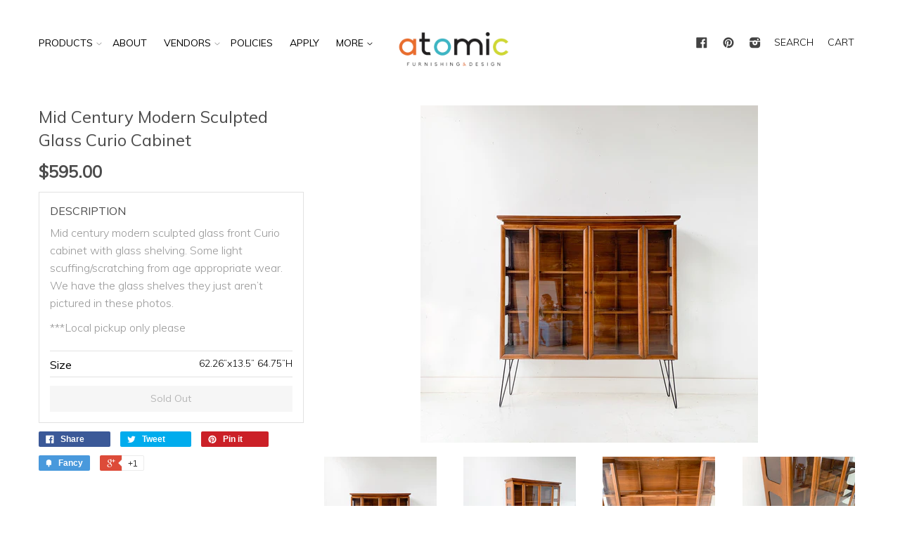

--- FILE ---
content_type: text/html; charset=utf-8
request_url: https://atomicfurnishings.com/products/mid-century-modern-sculpted-glass-curio-cabinet
body_size: 17567
content:
<!doctype html>
<!--[if lt IE 7]><html class="no-js lt-ie9 lt-ie8 lt-ie7" lang="en"> <![endif]-->
<!--[if IE 7]><html class="no-js lt-ie9 lt-ie8" lang="en"> <![endif]-->
<!--[if IE 8]><html class="no-js lt-ie9" lang="en"> <![endif]-->
<!--[if IE 9 ]><html class="ie9 no-js"> <![endif]-->
<!--[if (gt IE 9)|!(IE)]><!--> <html class="no-js"> <!--<![endif]-->
<head>

  <!-- Basic page needs ================================================== -->
  <meta charset="utf-8">
  <meta http-equiv="X-UA-Compatible" content="IE=edge,chrome=1">

  
  <link rel="shortcut icon" href="//atomicfurnishings.com/cdn/shop/t/8/assets/favicon.png?v=6502530072576023181740462649" type="image/png" />
  

  <!-- Title and description ================================================== -->
  <title>
  Mid Century Modern Sculpted Glass Curio Cabinet &ndash; Atomic Furnishing &amp; Design
  </title>

  
  <meta name="description" content="Mid century modern sculpted glass front Curio cabinet with glass shelving. Some light scuffing/scratching from age appropriate wear. We have the glass shelves they just aren’t pictured in these photos.  ***Local pickup only please">
  

  <!-- Product meta ================================================== -->
  

  <meta property="og:type" content="product">
  <meta property="og:title" content="Mid Century Modern Sculpted Glass Curio Cabinet">
  
  <meta property="og:image" content="http://atomicfurnishings.com/cdn/shop/products/image_0ae7ffb4-7d53-4d15-a326-d2616882ae70_grande.jpg?v=1571477850">
  <meta property="og:image:secure_url" content="https://atomicfurnishings.com/cdn/shop/products/image_0ae7ffb4-7d53-4d15-a326-d2616882ae70_grande.jpg?v=1571477850">
  
  <meta property="og:image" content="http://atomicfurnishings.com/cdn/shop/products/image_0fc0d3af-b758-4730-884f-cf87648c71c3_grande.jpg?v=1571477850">
  <meta property="og:image:secure_url" content="https://atomicfurnishings.com/cdn/shop/products/image_0fc0d3af-b758-4730-884f-cf87648c71c3_grande.jpg?v=1571477850">
  
  <meta property="og:image" content="http://atomicfurnishings.com/cdn/shop/products/image_97317e5d-35e1-42d4-a371-805b3a1e2b93_grande.jpg?v=1571477850">
  <meta property="og:image:secure_url" content="https://atomicfurnishings.com/cdn/shop/products/image_97317e5d-35e1-42d4-a371-805b3a1e2b93_grande.jpg?v=1571477850">
  
  <meta property="og:price:amount" content="595.00">
  <meta property="og:price:currency" content="USD">


  <meta property="og:description" content="Mid century modern sculpted glass front Curio cabinet with glass shelving. Some light scuffing/scratching from age appropriate wear. We have the glass shelves they just aren’t pictured in these photos.  ***Local pickup only please">

  <meta property="og:url" content="https://atomicfurnishings.com/products/mid-century-modern-sculpted-glass-curio-cabinet">
  <meta property="og:site_name" content="Atomic Furnishing &amp; Design">

  



  <meta name="twitter:site" content="@atomic_AVL">


  <meta name="twitter:card" content="product">
  <meta name="twitter:title" content="Mid Century Modern Sculpted Glass Curio Cabinet">
  <meta name="twitter:description" content="Mid century modern sculpted glass front Curio cabinet with glass shelving. Some light scuffing/scratching from age appropriate wear. We have the glass shelves they just aren’t pictured in these photos. 
***Local pickup only please">
  <meta name="twitter:image" content="https://atomicfurnishings.com/cdn/shop/products/image_0ae7ffb4-7d53-4d15-a326-d2616882ae70_medium.jpg?v=1571477850">
  <meta name="twitter:image:width" content="240">
  <meta name="twitter:image:height" content="240">
  <meta name="twitter:label1" content="Price">
  <meta name="twitter:data1" content="$595.00 USD">
  
  <meta name="twitter:label2" content="Brand">
  <meta name="twitter:data2" content="Atomic Furnishing &amp; Design">
  



  <!-- Helpers ================================================== -->
  <link rel="canonical" href="https://atomicfurnishings.com/products/mid-century-modern-sculpted-glass-curio-cabinet">
  <meta name="viewport" content="width=device-width,initial-scale=1">

  
  <!-- Ajaxify Cart Plugin ================================================== -->
  <link href="//atomicfurnishings.com/cdn/shop/t/8/assets/ajaxify.scss.css?v=22971457222137789101740462649" rel="stylesheet" type="text/css" media="all" />
  

  <!-- CSS ================================================== -->
  <link href="//atomicfurnishings.com/cdn/shop/t/8/assets/timber.scss.css?v=12576813678224981821740462897" rel="stylesheet" type="text/css" media="all" />
  <link href="//atomicfurnishings.com/cdn/shop/t/8/assets/custom.css?v=132749494650685436941740462649" rel="stylesheet" type="text/css" media="all" />
  
  
  
  <link href="//fonts.googleapis.com/css?family=Muli:300,400" rel="stylesheet" type="text/css" media="all" />


  


  



  <!-- Header hook for plugins ================================================== -->
  <script>window.performance && window.performance.mark && window.performance.mark('shopify.content_for_header.start');</script><meta id="shopify-digital-wallet" name="shopify-digital-wallet" content="/8405195/digital_wallets/dialog">
<meta name="shopify-checkout-api-token" content="c678a48fd334118ae4e3472d19b2f452">
<link rel="alternate" type="application/json+oembed" href="https://atomicfurnishings.com/products/mid-century-modern-sculpted-glass-curio-cabinet.oembed">
<script async="async" src="/checkouts/internal/preloads.js?locale=en-US"></script>
<link rel="preconnect" href="https://shop.app" crossorigin="anonymous">
<script async="async" src="https://shop.app/checkouts/internal/preloads.js?locale=en-US&shop_id=8405195" crossorigin="anonymous"></script>
<script id="apple-pay-shop-capabilities" type="application/json">{"shopId":8405195,"countryCode":"US","currencyCode":"USD","merchantCapabilities":["supports3DS"],"merchantId":"gid:\/\/shopify\/Shop\/8405195","merchantName":"Atomic Furnishing \u0026 Design","requiredBillingContactFields":["postalAddress","email","phone"],"requiredShippingContactFields":["postalAddress","email","phone"],"shippingType":"shipping","supportedNetworks":["visa","masterCard","amex","discover","elo","jcb"],"total":{"type":"pending","label":"Atomic Furnishing \u0026 Design","amount":"1.00"},"shopifyPaymentsEnabled":true,"supportsSubscriptions":true}</script>
<script id="shopify-features" type="application/json">{"accessToken":"c678a48fd334118ae4e3472d19b2f452","betas":["rich-media-storefront-analytics"],"domain":"atomicfurnishings.com","predictiveSearch":true,"shopId":8405195,"locale":"en"}</script>
<script>var Shopify = Shopify || {};
Shopify.shop = "atomic-10.myshopify.com";
Shopify.locale = "en";
Shopify.currency = {"active":"USD","rate":"1.0"};
Shopify.country = "US";
Shopify.theme = {"name":"Atomic Dev -- Xee Creative's eCommerce Experts","id":130230452318,"schema_name":null,"schema_version":null,"theme_store_id":null,"role":"main"};
Shopify.theme.handle = "null";
Shopify.theme.style = {"id":null,"handle":null};
Shopify.cdnHost = "atomicfurnishings.com/cdn";
Shopify.routes = Shopify.routes || {};
Shopify.routes.root = "/";</script>
<script type="module">!function(o){(o.Shopify=o.Shopify||{}).modules=!0}(window);</script>
<script>!function(o){function n(){var o=[];function n(){o.push(Array.prototype.slice.apply(arguments))}return n.q=o,n}var t=o.Shopify=o.Shopify||{};t.loadFeatures=n(),t.autoloadFeatures=n()}(window);</script>
<script>
  window.ShopifyPay = window.ShopifyPay || {};
  window.ShopifyPay.apiHost = "shop.app\/pay";
  window.ShopifyPay.redirectState = null;
</script>
<script id="shop-js-analytics" type="application/json">{"pageType":"product"}</script>
<script defer="defer" async type="module" src="//atomicfurnishings.com/cdn/shopifycloud/shop-js/modules/v2/client.init-shop-cart-sync_C5BV16lS.en.esm.js"></script>
<script defer="defer" async type="module" src="//atomicfurnishings.com/cdn/shopifycloud/shop-js/modules/v2/chunk.common_CygWptCX.esm.js"></script>
<script type="module">
  await import("//atomicfurnishings.com/cdn/shopifycloud/shop-js/modules/v2/client.init-shop-cart-sync_C5BV16lS.en.esm.js");
await import("//atomicfurnishings.com/cdn/shopifycloud/shop-js/modules/v2/chunk.common_CygWptCX.esm.js");

  window.Shopify.SignInWithShop?.initShopCartSync?.({"fedCMEnabled":true,"windoidEnabled":true});

</script>
<script>
  window.Shopify = window.Shopify || {};
  if (!window.Shopify.featureAssets) window.Shopify.featureAssets = {};
  window.Shopify.featureAssets['shop-js'] = {"shop-cart-sync":["modules/v2/client.shop-cart-sync_ZFArdW7E.en.esm.js","modules/v2/chunk.common_CygWptCX.esm.js"],"init-fed-cm":["modules/v2/client.init-fed-cm_CmiC4vf6.en.esm.js","modules/v2/chunk.common_CygWptCX.esm.js"],"shop-button":["modules/v2/client.shop-button_tlx5R9nI.en.esm.js","modules/v2/chunk.common_CygWptCX.esm.js"],"shop-cash-offers":["modules/v2/client.shop-cash-offers_DOA2yAJr.en.esm.js","modules/v2/chunk.common_CygWptCX.esm.js","modules/v2/chunk.modal_D71HUcav.esm.js"],"init-windoid":["modules/v2/client.init-windoid_sURxWdc1.en.esm.js","modules/v2/chunk.common_CygWptCX.esm.js"],"shop-toast-manager":["modules/v2/client.shop-toast-manager_ClPi3nE9.en.esm.js","modules/v2/chunk.common_CygWptCX.esm.js"],"init-shop-email-lookup-coordinator":["modules/v2/client.init-shop-email-lookup-coordinator_B8hsDcYM.en.esm.js","modules/v2/chunk.common_CygWptCX.esm.js"],"init-shop-cart-sync":["modules/v2/client.init-shop-cart-sync_C5BV16lS.en.esm.js","modules/v2/chunk.common_CygWptCX.esm.js"],"avatar":["modules/v2/client.avatar_BTnouDA3.en.esm.js"],"pay-button":["modules/v2/client.pay-button_FdsNuTd3.en.esm.js","modules/v2/chunk.common_CygWptCX.esm.js"],"init-customer-accounts":["modules/v2/client.init-customer-accounts_DxDtT_ad.en.esm.js","modules/v2/client.shop-login-button_C5VAVYt1.en.esm.js","modules/v2/chunk.common_CygWptCX.esm.js","modules/v2/chunk.modal_D71HUcav.esm.js"],"init-shop-for-new-customer-accounts":["modules/v2/client.init-shop-for-new-customer-accounts_ChsxoAhi.en.esm.js","modules/v2/client.shop-login-button_C5VAVYt1.en.esm.js","modules/v2/chunk.common_CygWptCX.esm.js","modules/v2/chunk.modal_D71HUcav.esm.js"],"shop-login-button":["modules/v2/client.shop-login-button_C5VAVYt1.en.esm.js","modules/v2/chunk.common_CygWptCX.esm.js","modules/v2/chunk.modal_D71HUcav.esm.js"],"init-customer-accounts-sign-up":["modules/v2/client.init-customer-accounts-sign-up_CPSyQ0Tj.en.esm.js","modules/v2/client.shop-login-button_C5VAVYt1.en.esm.js","modules/v2/chunk.common_CygWptCX.esm.js","modules/v2/chunk.modal_D71HUcav.esm.js"],"shop-follow-button":["modules/v2/client.shop-follow-button_Cva4Ekp9.en.esm.js","modules/v2/chunk.common_CygWptCX.esm.js","modules/v2/chunk.modal_D71HUcav.esm.js"],"checkout-modal":["modules/v2/client.checkout-modal_BPM8l0SH.en.esm.js","modules/v2/chunk.common_CygWptCX.esm.js","modules/v2/chunk.modal_D71HUcav.esm.js"],"lead-capture":["modules/v2/client.lead-capture_Bi8yE_yS.en.esm.js","modules/v2/chunk.common_CygWptCX.esm.js","modules/v2/chunk.modal_D71HUcav.esm.js"],"shop-login":["modules/v2/client.shop-login_D6lNrXab.en.esm.js","modules/v2/chunk.common_CygWptCX.esm.js","modules/v2/chunk.modal_D71HUcav.esm.js"],"payment-terms":["modules/v2/client.payment-terms_CZxnsJam.en.esm.js","modules/v2/chunk.common_CygWptCX.esm.js","modules/v2/chunk.modal_D71HUcav.esm.js"]};
</script>
<script>(function() {
  var isLoaded = false;
  function asyncLoad() {
    if (isLoaded) return;
    isLoaded = true;
    var urls = ["\/\/www.powr.io\/powr.js?powr-token=atomic-10.myshopify.com\u0026external-type=shopify\u0026shop=atomic-10.myshopify.com","https:\/\/call.chatra.io\/shopify?chatraId=2XE5igmcpWeAqk66o\u0026shop=atomic-10.myshopify.com","https:\/\/chimpstatic.com\/mcjs-connected\/js\/users\/0d1fe47dc0873b908de2758e7\/397067aca74c27ae39fb80bb4.js?shop=atomic-10.myshopify.com","https:\/\/static.dla.group\/dm-timer.js?shop=atomic-10.myshopify.com","https:\/\/wisepops.net\/loader.js?v=2\u0026h=kxxPH5SjBG\u0026shop=atomic-10.myshopify.com"];
    for (var i = 0; i < urls.length; i++) {
      var s = document.createElement('script');
      s.type = 'text/javascript';
      s.async = true;
      s.src = urls[i];
      var x = document.getElementsByTagName('script')[0];
      x.parentNode.insertBefore(s, x);
    }
  };
  if(window.attachEvent) {
    window.attachEvent('onload', asyncLoad);
  } else {
    window.addEventListener('load', asyncLoad, false);
  }
})();</script>
<script id="__st">var __st={"a":8405195,"offset":-18000,"reqid":"b7cf2918-0353-4247-a0e0-73a9f6f733c0-1768689206","pageurl":"atomicfurnishings.com\/products\/mid-century-modern-sculpted-glass-curio-cabinet","u":"3bf97dbdfe6d","p":"product","rtyp":"product","rid":4287809093726};</script>
<script>window.ShopifyPaypalV4VisibilityTracking = true;</script>
<script id="captcha-bootstrap">!function(){'use strict';const t='contact',e='account',n='new_comment',o=[[t,t],['blogs',n],['comments',n],[t,'customer']],c=[[e,'customer_login'],[e,'guest_login'],[e,'recover_customer_password'],[e,'create_customer']],r=t=>t.map((([t,e])=>`form[action*='/${t}']:not([data-nocaptcha='true']) input[name='form_type'][value='${e}']`)).join(','),a=t=>()=>t?[...document.querySelectorAll(t)].map((t=>t.form)):[];function s(){const t=[...o],e=r(t);return a(e)}const i='password',u='form_key',d=['recaptcha-v3-token','g-recaptcha-response','h-captcha-response',i],f=()=>{try{return window.sessionStorage}catch{return}},m='__shopify_v',_=t=>t.elements[u];function p(t,e,n=!1){try{const o=window.sessionStorage,c=JSON.parse(o.getItem(e)),{data:r}=function(t){const{data:e,action:n}=t;return t[m]||n?{data:e,action:n}:{data:t,action:n}}(c);for(const[e,n]of Object.entries(r))t.elements[e]&&(t.elements[e].value=n);n&&o.removeItem(e)}catch(o){console.error('form repopulation failed',{error:o})}}const l='form_type',E='cptcha';function T(t){t.dataset[E]=!0}const w=window,h=w.document,L='Shopify',v='ce_forms',y='captcha';let A=!1;((t,e)=>{const n=(g='f06e6c50-85a8-45c8-87d0-21a2b65856fe',I='https://cdn.shopify.com/shopifycloud/storefront-forms-hcaptcha/ce_storefront_forms_captcha_hcaptcha.v1.5.2.iife.js',D={infoText:'Protected by hCaptcha',privacyText:'Privacy',termsText:'Terms'},(t,e,n)=>{const o=w[L][v],c=o.bindForm;if(c)return c(t,g,e,D).then(n);var r;o.q.push([[t,g,e,D],n]),r=I,A||(h.body.append(Object.assign(h.createElement('script'),{id:'captcha-provider',async:!0,src:r})),A=!0)});var g,I,D;w[L]=w[L]||{},w[L][v]=w[L][v]||{},w[L][v].q=[],w[L][y]=w[L][y]||{},w[L][y].protect=function(t,e){n(t,void 0,e),T(t)},Object.freeze(w[L][y]),function(t,e,n,w,h,L){const[v,y,A,g]=function(t,e,n){const i=e?o:[],u=t?c:[],d=[...i,...u],f=r(d),m=r(i),_=r(d.filter((([t,e])=>n.includes(e))));return[a(f),a(m),a(_),s()]}(w,h,L),I=t=>{const e=t.target;return e instanceof HTMLFormElement?e:e&&e.form},D=t=>v().includes(t);t.addEventListener('submit',(t=>{const e=I(t);if(!e)return;const n=D(e)&&!e.dataset.hcaptchaBound&&!e.dataset.recaptchaBound,o=_(e),c=g().includes(e)&&(!o||!o.value);(n||c)&&t.preventDefault(),c&&!n&&(function(t){try{if(!f())return;!function(t){const e=f();if(!e)return;const n=_(t);if(!n)return;const o=n.value;o&&e.removeItem(o)}(t);const e=Array.from(Array(32),(()=>Math.random().toString(36)[2])).join('');!function(t,e){_(t)||t.append(Object.assign(document.createElement('input'),{type:'hidden',name:u})),t.elements[u].value=e}(t,e),function(t,e){const n=f();if(!n)return;const o=[...t.querySelectorAll(`input[type='${i}']`)].map((({name:t})=>t)),c=[...d,...o],r={};for(const[a,s]of new FormData(t).entries())c.includes(a)||(r[a]=s);n.setItem(e,JSON.stringify({[m]:1,action:t.action,data:r}))}(t,e)}catch(e){console.error('failed to persist form',e)}}(e),e.submit())}));const S=(t,e)=>{t&&!t.dataset[E]&&(n(t,e.some((e=>e===t))),T(t))};for(const o of['focusin','change'])t.addEventListener(o,(t=>{const e=I(t);D(e)&&S(e,y())}));const B=e.get('form_key'),M=e.get(l),P=B&&M;t.addEventListener('DOMContentLoaded',(()=>{const t=y();if(P)for(const e of t)e.elements[l].value===M&&p(e,B);[...new Set([...A(),...v().filter((t=>'true'===t.dataset.shopifyCaptcha))])].forEach((e=>S(e,t)))}))}(h,new URLSearchParams(w.location.search),n,t,e,['guest_login'])})(!0,!0)}();</script>
<script integrity="sha256-4kQ18oKyAcykRKYeNunJcIwy7WH5gtpwJnB7kiuLZ1E=" data-source-attribution="shopify.loadfeatures" defer="defer" src="//atomicfurnishings.com/cdn/shopifycloud/storefront/assets/storefront/load_feature-a0a9edcb.js" crossorigin="anonymous"></script>
<script crossorigin="anonymous" defer="defer" src="//atomicfurnishings.com/cdn/shopifycloud/storefront/assets/shopify_pay/storefront-65b4c6d7.js?v=20250812"></script>
<script data-source-attribution="shopify.dynamic_checkout.dynamic.init">var Shopify=Shopify||{};Shopify.PaymentButton=Shopify.PaymentButton||{isStorefrontPortableWallets:!0,init:function(){window.Shopify.PaymentButton.init=function(){};var t=document.createElement("script");t.src="https://atomicfurnishings.com/cdn/shopifycloud/portable-wallets/latest/portable-wallets.en.js",t.type="module",document.head.appendChild(t)}};
</script>
<script data-source-attribution="shopify.dynamic_checkout.buyer_consent">
  function portableWalletsHideBuyerConsent(e){var t=document.getElementById("shopify-buyer-consent"),n=document.getElementById("shopify-subscription-policy-button");t&&n&&(t.classList.add("hidden"),t.setAttribute("aria-hidden","true"),n.removeEventListener("click",e))}function portableWalletsShowBuyerConsent(e){var t=document.getElementById("shopify-buyer-consent"),n=document.getElementById("shopify-subscription-policy-button");t&&n&&(t.classList.remove("hidden"),t.removeAttribute("aria-hidden"),n.addEventListener("click",e))}window.Shopify?.PaymentButton&&(window.Shopify.PaymentButton.hideBuyerConsent=portableWalletsHideBuyerConsent,window.Shopify.PaymentButton.showBuyerConsent=portableWalletsShowBuyerConsent);
</script>
<script data-source-attribution="shopify.dynamic_checkout.cart.bootstrap">document.addEventListener("DOMContentLoaded",(function(){function t(){return document.querySelector("shopify-accelerated-checkout-cart, shopify-accelerated-checkout")}if(t())Shopify.PaymentButton.init();else{new MutationObserver((function(e,n){t()&&(Shopify.PaymentButton.init(),n.disconnect())})).observe(document.body,{childList:!0,subtree:!0})}}));
</script>
<link id="shopify-accelerated-checkout-styles" rel="stylesheet" media="screen" href="https://atomicfurnishings.com/cdn/shopifycloud/portable-wallets/latest/accelerated-checkout-backwards-compat.css" crossorigin="anonymous">
<style id="shopify-accelerated-checkout-cart">
        #shopify-buyer-consent {
  margin-top: 1em;
  display: inline-block;
  width: 100%;
}

#shopify-buyer-consent.hidden {
  display: none;
}

#shopify-subscription-policy-button {
  background: none;
  border: none;
  padding: 0;
  text-decoration: underline;
  font-size: inherit;
  cursor: pointer;
}

#shopify-subscription-policy-button::before {
  box-shadow: none;
}

      </style>

<script>window.performance && window.performance.mark && window.performance.mark('shopify.content_for_header.end');</script>

  

<!--[if lt IE 9]>
<script src="//html5shiv.googlecode.com/svn/trunk/html5.js" type="text/javascript"></script>
<script src="//atomicfurnishings.com/cdn/shop/t/8/assets/respond.min.js?v=52248677837542619231740462649" type="text/javascript"></script>
<link href="//atomicfurnishings.com/cdn/shop/t/8/assets/respond-proxy.html" id="respond-proxy" rel="respond-proxy" />
<link href="//atomicfurnishings.com/search?q=52e02e33074675ab4b6cde5fbda23c11" id="respond-redirect" rel="respond-redirect" />
<script src="//atomicfurnishings.com/search?q=52e02e33074675ab4b6cde5fbda23c11" type="text/javascript"></script>
<![endif]-->



  

  <script src="//ajax.googleapis.com/ajax/libs/jquery/1.11.0/jquery.min.js" type="text/javascript"></script>
  <script src="//atomicfurnishings.com/cdn/shop/t/8/assets/modernizr.min.js?v=26620055551102246001740462649" type="text/javascript"></script>
  <script src="//atomicfurnishings.com/cdn/shop/t/8/assets/custom_script.js?v=178908666947377545431740462649" type="text/javascript"></script>

<link rel="stylesheet" href="//atomicfurnishings.com/cdn/shop/t/8/assets/sca-pp.css?v=26248894406678077071740462649">
 <script>
  
  SCAPPShop = {};
    
  </script>
<script src="//atomicfurnishings.com/cdn/shop/t/8/assets/sca-pp-initial.js?v=150180813877377389481740462649" type="text/javascript"></script>
   


<script>
  (function(w, d, t, h, s, n) {
    w.FlodeskObject = n;
    var fn = function() {
      (w[n].q = w[n].q || []).push(arguments);
    };
    w[n] = w[n] || fn;
    var f = d.getElementsByTagName(t)[0];
    var v = '?v=' + Math.floor(new Date().getTime() / (120 * 1000)) * 60;
    var sm = d.createElement(t);
    sm.async = true;
    sm.type = 'module';
    sm.src = h + s + '.mjs' + v;
    f.parentNode.insertBefore(sm, f);
    var sn = d.createElement(t);
    sn.async = true;
    sn.noModule = true;
    sn.src = h + s + '.js' + v;
    f.parentNode.insertBefore(sn, f);
  })(window, document, 'script', 'https://assets.flodesk.com', '/universal', 'fd');
</script>
<script>
  window.fd('form', {
    formId: '64d7f3528457bad191588f21'
  });
</script>



  <script>
  (function(w, d, t, h, s, n) {
    w.FlodeskObject = n;
    var fn = function() {
      (w[n].q = w[n].q || []).push(arguments);
    };
    w[n] = w[n] || fn;
    var f = d.getElementsByTagName(t)[0];
    var v = '?v=' + Math.floor(new Date().getTime() / (120 * 1000)) * 60;
    var sm = d.createElement(t);
    sm.async = true;
    sm.type = 'module';
    sm.src = h + s + '.mjs' + v;
    f.parentNode.insertBefore(sm, f);
    var sn = d.createElement(t);
    sn.async = true;
    sn.noModule = true;
    sn.src = h + s + '.js' + v;
    f.parentNode.insertBefore(sn, f);
  })(window, document, 'script', 'https://assets.flodesk.com', '/universal', 'fd');
</script>
<!-- BEGIN app block: shopify://apps/wisepops-email-sms-popups/blocks/app-embed/e7d7a4f7-0df4-4073-9375-5f36db513952 --><script>
  // Create the wisepops() function
  window.wisepops_key = window.WisePopsObject = window.wisepops_key || window.WisePopsObject || "wisepops";
  window[window.wisepops_key] = function () {
    window[window.wisepops_key].q.push(arguments);
  };
  window[window.wisepops_key].q = [];
  window[window.wisepops_key].l = Date.now();

  // Disable deprecated snippet
  window._wisepopsSkipShopifyDeprecatedSnippet = true;

  document.addEventListener('wisepops.after-initialization', function () {
    // https://developer.mozilla.org/en-US/docs/Web/API/Document/cookie/Simple_document.cookie_framework
    function getCookieValue(sKey) {
      if (!sKey) { return null; }
      return decodeURIComponent(document.cookie.replace(new RegExp("(?:(?:^|.*;)\\s*" + encodeURIComponent(sKey).replace(/[\-\.\+\*]/g, "\\$&") + "\\s*\\=\\s*([^;]*).*$)|^.*$"), "$1")) || null;
    }

    function getTotalInventoryQuantity() {
      var variants = [{"id":30888582873182,"title":"62.26”x13.5” 64.75”H","option1":"62.26”x13.5” 64.75”H","option2":null,"option3":null,"sku":"","requires_shipping":true,"taxable":true,"featured_image":null,"available":false,"name":"Mid Century Modern Sculpted Glass Curio Cabinet - 62.26”x13.5” 64.75”H","public_title":"62.26”x13.5” 64.75”H","options":["62.26”x13.5” 64.75”H"],"price":59500,"weight":0,"compare_at_price":null,"inventory_quantity":0,"inventory_management":"shopify","inventory_policy":"deny","barcode":"82873182","requires_selling_plan":false,"selling_plan_allocations":[]}];
      if (!variants) {
        return null;
      }

      var totalQuantity = 0;
      for (var i in variants) {
        if (variants[i] && variants[i].inventory_quantity) {
          totalQuantity += variants[i].inventory_quantity;
        } else {
          return null;
        }
      }
      return totalQuantity;
    }

    function getMapCartItems(key, items){
      var cartItems = items ?? [];
      return cartItems.map(function (item) {
        return item[key];
      })
      .filter(function (item){
        if (item !== undefined && item !== null && item !== "") {
          return true;
        }
        return false;
      })
      .join(',');
    }

    

    // Set built-in properties
    window[window.wisepops_key]('properties', {
      client_id: null,
      cart: {
        discount_code: getCookieValue('discount_code'),
        item_count: 0,
        total_price: 0 / 100,
        currency: "USD",
        skus: getMapCartItems('sku'),
        items: []
      },
      customer: {
        accepts_marketing: false,
        is_logged_in:  false ,
        last_order: {
          created_at: null,
        },
        orders_count: 0,
        total_spent: (isNaN(null) ? 0 : (null / 100)),
        tags:  null ,
        email: null,
        first_name: null,
        last_name: null,
      },
      product: {
        available: false,
        price:  59500 / 100 ,
        tags: "Atomic Item,shelving",
        total_inventory_quantity: getTotalInventoryQuantity(),
        stock: 0,
      },
      orders: {},
      

    }, { temporary: true });

    // Custom event when product added to cart
    var shopifyTrackFunction = window.ShopifyAnalytics && ShopifyAnalytics.lib && ShopifyAnalytics.lib.track;
    var lastAddedToCartTimestamp = 0;
    if (shopifyTrackFunction) {
      ShopifyAnalytics.lib.track = function () {
        if (arguments[0] === 'Added Product') {
            (async () => {
                let cartPayload;
                try {
                    cartPayload = await (await fetch(window.Shopify.routes.root + 'cart.js')).json();
                } catch (e) {}

                if (cartPayload) {
                    window[window.wisepops_key]('properties', {
                        cart: {
                            discount_code: getCookieValue('discount_code'),
                            item_count: cartPayload.items.length,
                            total_price: (cartPayload.total_price ?? 0) / 100,
                            currency: cartPayload.currency,
                            skus: getMapCartItems('sku', cartPayload.items),
                            items: cartPayload.items.map(item => ({
                                product_id: item.product_id,
                                variant_id: item.variant_id,
                                sku: item.sku,
                                quantity: item.quantity,
                                price: (item.final_price ?? 0) / 100,
                                totalPrice: (item.final_line_price ?? 0) / 100
                            })),
                        }
                    }, {temporary: true});
                }

                var currentTimestamp = Date.now();
                if (currentTimestamp > lastAddedToCartTimestamp + 5000) {
                    window[window.wisepops_key]('event', 'product-added-to-cart');
                    lastAddedToCartTimestamp = currentTimestamp;
                }
            })();
        }
        shopifyTrackFunction.apply(this, arguments);
      };
    }
  });
</script>


<!-- END app block --><link href="https://monorail-edge.shopifysvc.com" rel="dns-prefetch">
<script>(function(){if ("sendBeacon" in navigator && "performance" in window) {try {var session_token_from_headers = performance.getEntriesByType('navigation')[0].serverTiming.find(x => x.name == '_s').description;} catch {var session_token_from_headers = undefined;}var session_cookie_matches = document.cookie.match(/_shopify_s=([^;]*)/);var session_token_from_cookie = session_cookie_matches && session_cookie_matches.length === 2 ? session_cookie_matches[1] : "";var session_token = session_token_from_headers || session_token_from_cookie || "";function handle_abandonment_event(e) {var entries = performance.getEntries().filter(function(entry) {return /monorail-edge.shopifysvc.com/.test(entry.name);});if (!window.abandonment_tracked && entries.length === 0) {window.abandonment_tracked = true;var currentMs = Date.now();var navigation_start = performance.timing.navigationStart;var payload = {shop_id: 8405195,url: window.location.href,navigation_start,duration: currentMs - navigation_start,session_token,page_type: "product"};window.navigator.sendBeacon("https://monorail-edge.shopifysvc.com/v1/produce", JSON.stringify({schema_id: "online_store_buyer_site_abandonment/1.1",payload: payload,metadata: {event_created_at_ms: currentMs,event_sent_at_ms: currentMs}}));}}window.addEventListener('pagehide', handle_abandonment_event);}}());</script>
<script id="web-pixels-manager-setup">(function e(e,d,r,n,o){if(void 0===o&&(o={}),!Boolean(null===(a=null===(i=window.Shopify)||void 0===i?void 0:i.analytics)||void 0===a?void 0:a.replayQueue)){var i,a;window.Shopify=window.Shopify||{};var t=window.Shopify;t.analytics=t.analytics||{};var s=t.analytics;s.replayQueue=[],s.publish=function(e,d,r){return s.replayQueue.push([e,d,r]),!0};try{self.performance.mark("wpm:start")}catch(e){}var l=function(){var e={modern:/Edge?\/(1{2}[4-9]|1[2-9]\d|[2-9]\d{2}|\d{4,})\.\d+(\.\d+|)|Firefox\/(1{2}[4-9]|1[2-9]\d|[2-9]\d{2}|\d{4,})\.\d+(\.\d+|)|Chrom(ium|e)\/(9{2}|\d{3,})\.\d+(\.\d+|)|(Maci|X1{2}).+ Version\/(15\.\d+|(1[6-9]|[2-9]\d|\d{3,})\.\d+)([,.]\d+|)( \(\w+\)|)( Mobile\/\w+|) Safari\/|Chrome.+OPR\/(9{2}|\d{3,})\.\d+\.\d+|(CPU[ +]OS|iPhone[ +]OS|CPU[ +]iPhone|CPU IPhone OS|CPU iPad OS)[ +]+(15[._]\d+|(1[6-9]|[2-9]\d|\d{3,})[._]\d+)([._]\d+|)|Android:?[ /-](13[3-9]|1[4-9]\d|[2-9]\d{2}|\d{4,})(\.\d+|)(\.\d+|)|Android.+Firefox\/(13[5-9]|1[4-9]\d|[2-9]\d{2}|\d{4,})\.\d+(\.\d+|)|Android.+Chrom(ium|e)\/(13[3-9]|1[4-9]\d|[2-9]\d{2}|\d{4,})\.\d+(\.\d+|)|SamsungBrowser\/([2-9]\d|\d{3,})\.\d+/,legacy:/Edge?\/(1[6-9]|[2-9]\d|\d{3,})\.\d+(\.\d+|)|Firefox\/(5[4-9]|[6-9]\d|\d{3,})\.\d+(\.\d+|)|Chrom(ium|e)\/(5[1-9]|[6-9]\d|\d{3,})\.\d+(\.\d+|)([\d.]+$|.*Safari\/(?![\d.]+ Edge\/[\d.]+$))|(Maci|X1{2}).+ Version\/(10\.\d+|(1[1-9]|[2-9]\d|\d{3,})\.\d+)([,.]\d+|)( \(\w+\)|)( Mobile\/\w+|) Safari\/|Chrome.+OPR\/(3[89]|[4-9]\d|\d{3,})\.\d+\.\d+|(CPU[ +]OS|iPhone[ +]OS|CPU[ +]iPhone|CPU IPhone OS|CPU iPad OS)[ +]+(10[._]\d+|(1[1-9]|[2-9]\d|\d{3,})[._]\d+)([._]\d+|)|Android:?[ /-](13[3-9]|1[4-9]\d|[2-9]\d{2}|\d{4,})(\.\d+|)(\.\d+|)|Mobile Safari.+OPR\/([89]\d|\d{3,})\.\d+\.\d+|Android.+Firefox\/(13[5-9]|1[4-9]\d|[2-9]\d{2}|\d{4,})\.\d+(\.\d+|)|Android.+Chrom(ium|e)\/(13[3-9]|1[4-9]\d|[2-9]\d{2}|\d{4,})\.\d+(\.\d+|)|Android.+(UC? ?Browser|UCWEB|U3)[ /]?(15\.([5-9]|\d{2,})|(1[6-9]|[2-9]\d|\d{3,})\.\d+)\.\d+|SamsungBrowser\/(5\.\d+|([6-9]|\d{2,})\.\d+)|Android.+MQ{2}Browser\/(14(\.(9|\d{2,})|)|(1[5-9]|[2-9]\d|\d{3,})(\.\d+|))(\.\d+|)|K[Aa][Ii]OS\/(3\.\d+|([4-9]|\d{2,})\.\d+)(\.\d+|)/},d=e.modern,r=e.legacy,n=navigator.userAgent;return n.match(d)?"modern":n.match(r)?"legacy":"unknown"}(),u="modern"===l?"modern":"legacy",c=(null!=n?n:{modern:"",legacy:""})[u],f=function(e){return[e.baseUrl,"/wpm","/b",e.hashVersion,"modern"===e.buildTarget?"m":"l",".js"].join("")}({baseUrl:d,hashVersion:r,buildTarget:u}),m=function(e){var d=e.version,r=e.bundleTarget,n=e.surface,o=e.pageUrl,i=e.monorailEndpoint;return{emit:function(e){var a=e.status,t=e.errorMsg,s=(new Date).getTime(),l=JSON.stringify({metadata:{event_sent_at_ms:s},events:[{schema_id:"web_pixels_manager_load/3.1",payload:{version:d,bundle_target:r,page_url:o,status:a,surface:n,error_msg:t},metadata:{event_created_at_ms:s}}]});if(!i)return console&&console.warn&&console.warn("[Web Pixels Manager] No Monorail endpoint provided, skipping logging."),!1;try{return self.navigator.sendBeacon.bind(self.navigator)(i,l)}catch(e){}var u=new XMLHttpRequest;try{return u.open("POST",i,!0),u.setRequestHeader("Content-Type","text/plain"),u.send(l),!0}catch(e){return console&&console.warn&&console.warn("[Web Pixels Manager] Got an unhandled error while logging to Monorail."),!1}}}}({version:r,bundleTarget:l,surface:e.surface,pageUrl:self.location.href,monorailEndpoint:e.monorailEndpoint});try{o.browserTarget=l,function(e){var d=e.src,r=e.async,n=void 0===r||r,o=e.onload,i=e.onerror,a=e.sri,t=e.scriptDataAttributes,s=void 0===t?{}:t,l=document.createElement("script"),u=document.querySelector("head"),c=document.querySelector("body");if(l.async=n,l.src=d,a&&(l.integrity=a,l.crossOrigin="anonymous"),s)for(var f in s)if(Object.prototype.hasOwnProperty.call(s,f))try{l.dataset[f]=s[f]}catch(e){}if(o&&l.addEventListener("load",o),i&&l.addEventListener("error",i),u)u.appendChild(l);else{if(!c)throw new Error("Did not find a head or body element to append the script");c.appendChild(l)}}({src:f,async:!0,onload:function(){if(!function(){var e,d;return Boolean(null===(d=null===(e=window.Shopify)||void 0===e?void 0:e.analytics)||void 0===d?void 0:d.initialized)}()){var d=window.webPixelsManager.init(e)||void 0;if(d){var r=window.Shopify.analytics;r.replayQueue.forEach((function(e){var r=e[0],n=e[1],o=e[2];d.publishCustomEvent(r,n,o)})),r.replayQueue=[],r.publish=d.publishCustomEvent,r.visitor=d.visitor,r.initialized=!0}}},onerror:function(){return m.emit({status:"failed",errorMsg:"".concat(f," has failed to load")})},sri:function(e){var d=/^sha384-[A-Za-z0-9+/=]+$/;return"string"==typeof e&&d.test(e)}(c)?c:"",scriptDataAttributes:o}),m.emit({status:"loading"})}catch(e){m.emit({status:"failed",errorMsg:(null==e?void 0:e.message)||"Unknown error"})}}})({shopId: 8405195,storefrontBaseUrl: "https://atomicfurnishings.com",extensionsBaseUrl: "https://extensions.shopifycdn.com/cdn/shopifycloud/web-pixels-manager",monorailEndpoint: "https://monorail-edge.shopifysvc.com/unstable/produce_batch",surface: "storefront-renderer",enabledBetaFlags: ["2dca8a86"],webPixelsConfigList: [{"id":"983859294","configuration":"{\"storeIdentity\":\"atomic-10.myshopify.com\",\"baseURL\":\"https:\\\/\\\/api.printful.com\\\/shopify-pixels\"}","eventPayloadVersion":"v1","runtimeContext":"STRICT","scriptVersion":"74f275712857ab41bea9d998dcb2f9da","type":"APP","apiClientId":156624,"privacyPurposes":["ANALYTICS","MARKETING","SALE_OF_DATA"],"dataSharingAdjustments":{"protectedCustomerApprovalScopes":["read_customer_address","read_customer_email","read_customer_name","read_customer_personal_data","read_customer_phone"]}},{"id":"25165918","configuration":"{\"hash\":\"kxxPH5SjBG\",\"ingestion_url\":\"https:\/\/activity.wisepops.com\",\"goal_hash\":\"cJqfbe380OnijGCiLYn3lhhFcSHVt3m1\"}","eventPayloadVersion":"v1","runtimeContext":"STRICT","scriptVersion":"c39e6b8427cc0209a276307998116879","type":"APP","apiClientId":461977,"privacyPurposes":["ANALYTICS","MARKETING","SALE_OF_DATA"],"dataSharingAdjustments":{"protectedCustomerApprovalScopes":["read_customer_personal_data"]}},{"id":"55672926","eventPayloadVersion":"v1","runtimeContext":"LAX","scriptVersion":"1","type":"CUSTOM","privacyPurposes":["MARKETING"],"name":"Meta pixel (migrated)"},{"id":"82346078","eventPayloadVersion":"v1","runtimeContext":"LAX","scriptVersion":"1","type":"CUSTOM","privacyPurposes":["ANALYTICS"],"name":"Google Analytics tag (migrated)"},{"id":"shopify-app-pixel","configuration":"{}","eventPayloadVersion":"v1","runtimeContext":"STRICT","scriptVersion":"0450","apiClientId":"shopify-pixel","type":"APP","privacyPurposes":["ANALYTICS","MARKETING"]},{"id":"shopify-custom-pixel","eventPayloadVersion":"v1","runtimeContext":"LAX","scriptVersion":"0450","apiClientId":"shopify-pixel","type":"CUSTOM","privacyPurposes":["ANALYTICS","MARKETING"]}],isMerchantRequest: false,initData: {"shop":{"name":"Atomic Furnishing \u0026 Design","paymentSettings":{"currencyCode":"USD"},"myshopifyDomain":"atomic-10.myshopify.com","countryCode":"US","storefrontUrl":"https:\/\/atomicfurnishings.com"},"customer":null,"cart":null,"checkout":null,"productVariants":[{"price":{"amount":595.0,"currencyCode":"USD"},"product":{"title":"Mid Century Modern Sculpted Glass Curio Cabinet","vendor":"Atomic Furnishing \u0026 Design","id":"4287809093726","untranslatedTitle":"Mid Century Modern Sculpted Glass Curio Cabinet","url":"\/products\/mid-century-modern-sculpted-glass-curio-cabinet","type":""},"id":"30888582873182","image":{"src":"\/\/atomicfurnishings.com\/cdn\/shop\/products\/image_0ae7ffb4-7d53-4d15-a326-d2616882ae70.jpg?v=1571477850"},"sku":"","title":"62.26”x13.5” 64.75”H","untranslatedTitle":"62.26”x13.5” 64.75”H"}],"purchasingCompany":null},},"https://atomicfurnishings.com/cdn","fcfee988w5aeb613cpc8e4bc33m6693e112",{"modern":"","legacy":""},{"shopId":"8405195","storefrontBaseUrl":"https:\/\/atomicfurnishings.com","extensionBaseUrl":"https:\/\/extensions.shopifycdn.com\/cdn\/shopifycloud\/web-pixels-manager","surface":"storefront-renderer","enabledBetaFlags":"[\"2dca8a86\"]","isMerchantRequest":"false","hashVersion":"fcfee988w5aeb613cpc8e4bc33m6693e112","publish":"custom","events":"[[\"page_viewed\",{}],[\"product_viewed\",{\"productVariant\":{\"price\":{\"amount\":595.0,\"currencyCode\":\"USD\"},\"product\":{\"title\":\"Mid Century Modern Sculpted Glass Curio Cabinet\",\"vendor\":\"Atomic Furnishing \u0026 Design\",\"id\":\"4287809093726\",\"untranslatedTitle\":\"Mid Century Modern Sculpted Glass Curio Cabinet\",\"url\":\"\/products\/mid-century-modern-sculpted-glass-curio-cabinet\",\"type\":\"\"},\"id\":\"30888582873182\",\"image\":{\"src\":\"\/\/atomicfurnishings.com\/cdn\/shop\/products\/image_0ae7ffb4-7d53-4d15-a326-d2616882ae70.jpg?v=1571477850\"},\"sku\":\"\",\"title\":\"62.26”x13.5” 64.75”H\",\"untranslatedTitle\":\"62.26”x13.5” 64.75”H\"}}]]"});</script><script>
  window.ShopifyAnalytics = window.ShopifyAnalytics || {};
  window.ShopifyAnalytics.meta = window.ShopifyAnalytics.meta || {};
  window.ShopifyAnalytics.meta.currency = 'USD';
  var meta = {"product":{"id":4287809093726,"gid":"gid:\/\/shopify\/Product\/4287809093726","vendor":"Atomic Furnishing \u0026 Design","type":"","handle":"mid-century-modern-sculpted-glass-curio-cabinet","variants":[{"id":30888582873182,"price":59500,"name":"Mid Century Modern Sculpted Glass Curio Cabinet - 62.26”x13.5” 64.75”H","public_title":"62.26”x13.5” 64.75”H","sku":""}],"remote":false},"page":{"pageType":"product","resourceType":"product","resourceId":4287809093726,"requestId":"b7cf2918-0353-4247-a0e0-73a9f6f733c0-1768689206"}};
  for (var attr in meta) {
    window.ShopifyAnalytics.meta[attr] = meta[attr];
  }
</script>
<script class="analytics">
  (function () {
    var customDocumentWrite = function(content) {
      var jquery = null;

      if (window.jQuery) {
        jquery = window.jQuery;
      } else if (window.Checkout && window.Checkout.$) {
        jquery = window.Checkout.$;
      }

      if (jquery) {
        jquery('body').append(content);
      }
    };

    var hasLoggedConversion = function(token) {
      if (token) {
        return document.cookie.indexOf('loggedConversion=' + token) !== -1;
      }
      return false;
    }

    var setCookieIfConversion = function(token) {
      if (token) {
        var twoMonthsFromNow = new Date(Date.now());
        twoMonthsFromNow.setMonth(twoMonthsFromNow.getMonth() + 2);

        document.cookie = 'loggedConversion=' + token + '; expires=' + twoMonthsFromNow;
      }
    }

    var trekkie = window.ShopifyAnalytics.lib = window.trekkie = window.trekkie || [];
    if (trekkie.integrations) {
      return;
    }
    trekkie.methods = [
      'identify',
      'page',
      'ready',
      'track',
      'trackForm',
      'trackLink'
    ];
    trekkie.factory = function(method) {
      return function() {
        var args = Array.prototype.slice.call(arguments);
        args.unshift(method);
        trekkie.push(args);
        return trekkie;
      };
    };
    for (var i = 0; i < trekkie.methods.length; i++) {
      var key = trekkie.methods[i];
      trekkie[key] = trekkie.factory(key);
    }
    trekkie.load = function(config) {
      trekkie.config = config || {};
      trekkie.config.initialDocumentCookie = document.cookie;
      var first = document.getElementsByTagName('script')[0];
      var script = document.createElement('script');
      script.type = 'text/javascript';
      script.onerror = function(e) {
        var scriptFallback = document.createElement('script');
        scriptFallback.type = 'text/javascript';
        scriptFallback.onerror = function(error) {
                var Monorail = {
      produce: function produce(monorailDomain, schemaId, payload) {
        var currentMs = new Date().getTime();
        var event = {
          schema_id: schemaId,
          payload: payload,
          metadata: {
            event_created_at_ms: currentMs,
            event_sent_at_ms: currentMs
          }
        };
        return Monorail.sendRequest("https://" + monorailDomain + "/v1/produce", JSON.stringify(event));
      },
      sendRequest: function sendRequest(endpointUrl, payload) {
        // Try the sendBeacon API
        if (window && window.navigator && typeof window.navigator.sendBeacon === 'function' && typeof window.Blob === 'function' && !Monorail.isIos12()) {
          var blobData = new window.Blob([payload], {
            type: 'text/plain'
          });

          if (window.navigator.sendBeacon(endpointUrl, blobData)) {
            return true;
          } // sendBeacon was not successful

        } // XHR beacon

        var xhr = new XMLHttpRequest();

        try {
          xhr.open('POST', endpointUrl);
          xhr.setRequestHeader('Content-Type', 'text/plain');
          xhr.send(payload);
        } catch (e) {
          console.log(e);
        }

        return false;
      },
      isIos12: function isIos12() {
        return window.navigator.userAgent.lastIndexOf('iPhone; CPU iPhone OS 12_') !== -1 || window.navigator.userAgent.lastIndexOf('iPad; CPU OS 12_') !== -1;
      }
    };
    Monorail.produce('monorail-edge.shopifysvc.com',
      'trekkie_storefront_load_errors/1.1',
      {shop_id: 8405195,
      theme_id: 130230452318,
      app_name: "storefront",
      context_url: window.location.href,
      source_url: "//atomicfurnishings.com/cdn/s/trekkie.storefront.cd680fe47e6c39ca5d5df5f0a32d569bc48c0f27.min.js"});

        };
        scriptFallback.async = true;
        scriptFallback.src = '//atomicfurnishings.com/cdn/s/trekkie.storefront.cd680fe47e6c39ca5d5df5f0a32d569bc48c0f27.min.js';
        first.parentNode.insertBefore(scriptFallback, first);
      };
      script.async = true;
      script.src = '//atomicfurnishings.com/cdn/s/trekkie.storefront.cd680fe47e6c39ca5d5df5f0a32d569bc48c0f27.min.js';
      first.parentNode.insertBefore(script, first);
    };
    trekkie.load(
      {"Trekkie":{"appName":"storefront","development":false,"defaultAttributes":{"shopId":8405195,"isMerchantRequest":null,"themeId":130230452318,"themeCityHash":"8143092258332104800","contentLanguage":"en","currency":"USD","eventMetadataId":"ddf86711-de67-42f9-9264-2d44863c2062"},"isServerSideCookieWritingEnabled":true,"monorailRegion":"shop_domain","enabledBetaFlags":["65f19447"]},"Session Attribution":{},"S2S":{"facebookCapiEnabled":false,"source":"trekkie-storefront-renderer","apiClientId":580111}}
    );

    var loaded = false;
    trekkie.ready(function() {
      if (loaded) return;
      loaded = true;

      window.ShopifyAnalytics.lib = window.trekkie;

      var originalDocumentWrite = document.write;
      document.write = customDocumentWrite;
      try { window.ShopifyAnalytics.merchantGoogleAnalytics.call(this); } catch(error) {};
      document.write = originalDocumentWrite;

      window.ShopifyAnalytics.lib.page(null,{"pageType":"product","resourceType":"product","resourceId":4287809093726,"requestId":"b7cf2918-0353-4247-a0e0-73a9f6f733c0-1768689206","shopifyEmitted":true});

      var match = window.location.pathname.match(/checkouts\/(.+)\/(thank_you|post_purchase)/)
      var token = match? match[1]: undefined;
      if (!hasLoggedConversion(token)) {
        setCookieIfConversion(token);
        window.ShopifyAnalytics.lib.track("Viewed Product",{"currency":"USD","variantId":30888582873182,"productId":4287809093726,"productGid":"gid:\/\/shopify\/Product\/4287809093726","name":"Mid Century Modern Sculpted Glass Curio Cabinet - 62.26”x13.5” 64.75”H","price":"595.00","sku":"","brand":"Atomic Furnishing \u0026 Design","variant":"62.26”x13.5” 64.75”H","category":"","nonInteraction":true,"remote":false},undefined,undefined,{"shopifyEmitted":true});
      window.ShopifyAnalytics.lib.track("monorail:\/\/trekkie_storefront_viewed_product\/1.1",{"currency":"USD","variantId":30888582873182,"productId":4287809093726,"productGid":"gid:\/\/shopify\/Product\/4287809093726","name":"Mid Century Modern Sculpted Glass Curio Cabinet - 62.26”x13.5” 64.75”H","price":"595.00","sku":"","brand":"Atomic Furnishing \u0026 Design","variant":"62.26”x13.5” 64.75”H","category":"","nonInteraction":true,"remote":false,"referer":"https:\/\/atomicfurnishings.com\/products\/mid-century-modern-sculpted-glass-curio-cabinet"});
      }
    });


        var eventsListenerScript = document.createElement('script');
        eventsListenerScript.async = true;
        eventsListenerScript.src = "//atomicfurnishings.com/cdn/shopifycloud/storefront/assets/shop_events_listener-3da45d37.js";
        document.getElementsByTagName('head')[0].appendChild(eventsListenerScript);

})();</script>
  <script>
  if (!window.ga || (window.ga && typeof window.ga !== 'function')) {
    window.ga = function ga() {
      (window.ga.q = window.ga.q || []).push(arguments);
      if (window.Shopify && window.Shopify.analytics && typeof window.Shopify.analytics.publish === 'function') {
        window.Shopify.analytics.publish("ga_stub_called", {}, {sendTo: "google_osp_migration"});
      }
      console.error("Shopify's Google Analytics stub called with:", Array.from(arguments), "\nSee https://help.shopify.com/manual/promoting-marketing/pixels/pixel-migration#google for more information.");
    };
    if (window.Shopify && window.Shopify.analytics && typeof window.Shopify.analytics.publish === 'function') {
      window.Shopify.analytics.publish("ga_stub_initialized", {}, {sendTo: "google_osp_migration"});
    }
  }
</script>
<script
  defer
  src="https://atomicfurnishings.com/cdn/shopifycloud/perf-kit/shopify-perf-kit-3.0.4.min.js"
  data-application="storefront-renderer"
  data-shop-id="8405195"
  data-render-region="gcp-us-central1"
  data-page-type="product"
  data-theme-instance-id="130230452318"
  data-theme-name=""
  data-theme-version=""
  data-monorail-region="shop_domain"
  data-resource-timing-sampling-rate="10"
  data-shs="true"
  data-shs-beacon="true"
  data-shs-export-with-fetch="true"
  data-shs-logs-sample-rate="1"
  data-shs-beacon-endpoint="https://atomicfurnishings.com/api/collect"
></script>
</head>


<body class="template-product" >

  

  <div class="wrapper site-wrapper">
    <header class="site-header" role="banner">
      <div class="grid--full">
       
        <div class="grid-item text-center ">
          <nav class="nav-bar" id="stickyNav" role="navigation">
            <ul class="site-nav" id="accessibleNav">
      
    <li class="site-nav--has-dropdown" aria-haspopup="true">
        <a href="/collections/all">
          Products
        </a>
          <span class="icon-fallback-text">
            <span class="icon icon-arrow-down" aria-hidden="true"></span>
          </span>      
        <ul class="site-nav--dropdown">

            
            <li ><a href="/collections/dressers-credenzas">Dressers + Credenzas</a></li>
            
            <li ><a href="/collections/sofas">Sofas</a></li>
            
            <li ><a href="/collections/chairs">Chairs</a></li>
            
            <li ><a href="/collections/dining-tables-chairs">Dining Tables + Chairs</a></li>
            
            <li ><a href="/collections/shelving-curio-cabinets">Shelving + Curio Cabinets</a></li>
            
            <li ><a href="/collections/coffee-tables">Coffee + End Tables</a></li>
            
            <li ><a href="/collections/beds">Beds</a></li>
            
            <li ><a href="/collections/desks">Desks</a></li>
            
            <li ><a href="/collections/rugs">Rugs</a></li>
            
            <li ><a href="/collections/art-decor">Art + Decor</a></li>
            
            <li ><a href="/collections/merchandise">Merchandise</a></li>
            
            <li ><a href="/collections/auction-for-atomic-rebuild">Auction</a></li>
            

        </ul>
    </li>
       
    <li >
        <a href="/pages/about-us">About</a>
    </li>
       
    <li class="site-nav--has-dropdown" aria-haspopup="true">
        <a href="/pages/vendors">
          Vendors
        </a>
          <span class="icon-fallback-text">
            <span class="icon icon-arrow-down" aria-hidden="true"></span>
          </span>      
        <ul class="site-nav--dropdown">

            
            <li ><a href="/collections/amber-setchel-art">Amber Setchel Art</a></li>
            
            <li ><a href="/collections/appalachian-joinery">Appalachian Joinery</a></li>
            
            <li ><a href="/collections/bowman-vintage">Bowman Vintage</a></li>
            
            <li ><a href="/collections/chomp-textiles">Chomp Textiles</a></li>
            
            <li ><a href="/collections/coco-handmade">Coco Handmade</a></li>
            
            <li ><a href="/collections/david-jones">David Jones</a></li>
            
            <li ><a href="/collections/hello-the-house-style">Hello The House Style</a></li>
            
            <li ><a href="/collections/jackie-rae-studios">Jackie Rae Studios</a></li>
            
            <li ><a href="/collections/julu">JULU</a></li>
            
            <li ><a href="/collections/linsey-gray-creative">Linsey Gray Creative</a></li>
            
            <li ><a href="/collections/maadili-collective">Maadili Collective</a></li>
            
            <li ><a href="/collections/matthew-b-sprouse-photography">Matthew B Sprouse Photography</a></li>
            
            <li ><a href="/collections/megan-walsh">Megan Walsh</a></li>
            
            <li ><a href="/collections/midmix-furnishings">MidMix Furnishings</a></li>
            
            <li ><a href="/collections/newagency-design">newAgency design</a></li>
            
            <li ><a href="/collections/nolo">NOLO</a></li>
            
            <li ><a href="/collections/nostalgic-punk-vintage">Nostalgic Punk Vintage</a></li>
            
            <li ><a href="/collections/old-gold">Old Gold</a></li>
            
            <li ><a href="/collections/ophilya-handmade">Ophilya Handmade</a></li>
            
            <li ><a href="/collections/passage-keeper">Passage Keeper</a></li>
            
            <li ><a href="/collections/pennybug-vintage">Pennybug Vintage</a></li>
            
            <li ><a href="/collections/red-dumonde">Red DuMonde</a></li>
            
            <li ><a href="/collections/reunion-vintage">Reunion Vintage</a></li>
            
            <li ><a href="/collections/riley-west-studio">Riley West Studio</a></li>
            
            <li ><a href="/collections/sawyer-home">Sawyer Home</a></li>
            
            <li ><a href="/collections/s-hallmark-leather">S. Hallmark Leather</a></li>
            
            <li ><a href="/collections/sound-furnishings">Sound Furnishings</a></li>
            
            <li ><a href="/collections/sunfin-studio">Sunfin Studio</a></li>
            
            <li ><a href="/collections/the-eddyline-co">The Eddy Line Co</a></li>
            
            <li ><a href="/collections/the-french-connection">The French Connection</a></li>
            
            <li ><a href="/collections/the-revival-society">The Revival Society</a></li>
            
            <li ><a href="/collections/tony-swartwood-art">Tony Swartwood Art</a></li>
            
            <li ><a href="/collections/troy-winterrowd-photography">Troy Winterrowd Photography</a></li>
            
            <li ><a href="/collections/ultra-violet-vintage">Ultra Violet Vintage</a></li>
            
            <li ><a href="/collections/vine-frond">Vine &amp; Frond</a></li>
            
            <li ><a href="/collections/ziwa-builders">Ziwa Builders</a></li>
            

        </ul>
    </li>
       
    <li >
        <a href="/pages/faq">Policies</a>
    </li>
       
    <li >
        <a href="/pages/vendor-application">APPLY</a>
    </li>
       
    <li >
        <a href="/blogs/news">Blog</a>
    </li>
      
</ul>
<h1 class="header-logo" itemscope itemtype="http://schema.org/Organization">     
    
      <a href="/" itemprop="url">
        <img src="//atomicfurnishings.com/cdn/shop/t/8/assets/atomic-logo.png?v=164241124523977941351740462649" alt="Atomic Furnishing &amp; Design" itemprop="logo">
      </a>
    
</h1>

<div class="cart-block">
    <a href="/cart" id="cartToggle" class="site-header__module header-cart">
        <div class="header-cart--text">
            
            <span class="header-cart--count">
              <span>CART</span>
              <span class="cart-count hidden-count">0</span> 
            </span>
        </div>
    </a>
    
    <a class="header-search" href="/search" title="Search">SEARCH</a>
    
    
    <ul class="inline-list social-icons">
                
                
                  <li>
                    <a class="icon-fallback-text" href="https://www.facebook.com/AtomicFurnishingandDesign" title="Atomic Furnishing &amp; Design on Facebook">
                      <span class="icon icon-facebook" aria-hidden="true"></span>
                      <span class="fallback-text">Facebook</span>
                    </a>
                  </li>
                
                
                  <li>
                    <a class="icon-fallback-text" href="https://www.pinterest.com/atomic_AVL/" title="Atomic Furnishing &amp; Design on Pinterest">
                      <span class="icon icon-pinterest" aria-hidden="true"></span>
                      <span class="fallback-text">Pinterest</span>
                    </a>
                  </li>
                
                
                
                  <li>
                    <a class="icon-fallback-text" href="https://instagram.com/atomic_furnishing/" title="Atomic Furnishing &amp; Design on Instagram">
                      <span class="icon icon-instagram" aria-hidden="true"></span>
                      <span class="fallback-text">Instagram</span>
                    </a>
                  </li>
                
                
                
                
                
              </ul>
</div>
          </nav>

            
        </div>


        
      </div>
    </header>

    

    <main class="main-content" role="main">
      
      <div itemscope itemtype="http://schema.org/Product">

  <meta itemprop="url" content="https://atomicfurnishings.com/products/mid-century-modern-sculpted-glass-curio-cabinet">
  <meta itemprop="image" content="//atomicfurnishings.com/cdn/shop/products/image_0ae7ffb4-7d53-4d15-a326-d2616882ae70_grande.jpg?v=1571477850">

  

  <div class="grid">
    

    <div class="grid-item large--four-twelfths">

      <h1 class="h2" itemprop="name">Mid Century Modern Sculpted Glass Curio Cabinet</h1>

      <p class="h2 price">
        
        <span id="productPrice" itemprop="price">$595</span>
      </p>
      <div class="productBox">
        <div class="product-description rte" itemprop="description">
          <h2 class="h3">DESCRIPTION</h2>
          <p>Mid century modern sculpted glass front Curio cabinet with glass shelving. Some light scuffing/scratching from age appropriate wear. We have the glass shelves they just aren’t pictured in these photos. </p>
<p>***Local pickup only please</p>
        </div>
        <div itemprop="offers" itemscope itemtype="http://schema.org/Offer">

          <meta itemprop="priceCurrency" content="USD">

          <link itemprop="availability" href="http://schema.org/OutOfStock">

          <form action="/cart/add" method="post" enctype="multipart/form-data" id="addToCartForm">

            <div class="product-options">
              <select name="id" id="productSelect" class="product-variants">
                
                  
                    <option disabled="disabled">
                      62.26”x13.5” 64.75”H - Sold Out
                    </option>
                  
                
              </select>

              
            </div>   

            <button type="submit" name="add" id="addToCart" class="btn btn-dark btn--full">
              <span id="addToCartText">Add to Cart</span>
            </button>
            
          </form>
        </div>
      </div>
      

      
        



<div class="social-sharing is-default" data-permalink="https://atomicfurnishings.com/products/mid-century-modern-sculpted-glass-curio-cabinet">

  
    <a target="_blank" href="//www.facebook.com/sharer.php?u=https://atomicfurnishings.com/products/mid-century-modern-sculpted-glass-curio-cabinet" class="share-facebook">
      <span class="icon icon-facebook"></span>
      <span class="share-title">Share</span>
      <span class="share-count">0</span>
    </a>
  

  
    <a target="_blank" href="//twitter.com/share?url=https://atomicfurnishings.com/products/mid-century-modern-sculpted-glass-curio-cabinet&amp;text=Mid Century Modern Sculpted Glass Curio Cabinet" class="share-twitter">
      <span class="icon icon-twitter"></span>
      <span class="share-title">Tweet</span>
      <span class="share-count">0</span>
    </a>
  

  

    
      <a target="_blank" href="//pinterest.com/pin/create/button/?url=https://atomicfurnishings.com/products/mid-century-modern-sculpted-glass-curio-cabinet&amp;media=//atomicfurnishings.com/cdn/shop/products/image_0ae7ffb4-7d53-4d15-a326-d2616882ae70_1024x1024.jpg?v=1571477850&amp;description=Mid Century Modern Sculpted Glass Curio Cabinet" class="share-pinterest">
        <span class="icon icon-pinterest"></span>
        <span class="share-title">Pin it</span>
        <span class="share-count">0</span>
      </a>
    

    
      <a target="_blank" href="http://www.thefancy.com/fancyit?ItemURL=https://atomicfurnishings.com/products/mid-century-modern-sculpted-glass-curio-cabinet&amp;Title=Mid Century Modern Sculpted Glass Curio Cabinet&amp;Category=Other&amp;ImageURL=//atomicfurnishings.com/cdn/shop/products/image_0ae7ffb4-7d53-4d15-a326-d2616882ae70_1024x1024.jpg?v=1571477850" class="share-fancy">
        <span class="icon icon-fancy"></span>
        <span class="share-title">Fancy</span>
      </a>
    

  

  
    <a target="_blank" href="//plus.google.com/share?url=https://atomicfurnishings.com/products/mid-century-modern-sculpted-glass-curio-cabinet" class="share-google">
      <!-- Cannot get Google+ share count with JS yet -->
      <span class="icon icon-google"></span>
      <span class="share-count">+1</span>
    </a>
  

</div>

      

    </div>
    <div class="grid-item large--eight-twelfths">
      <div class="product-photo-container" id="productPhoto">
        
        <img id="productPhotoImg" src="//atomicfurnishings.com/cdn/shop/products/image_0ae7ffb4-7d53-4d15-a326-d2616882ae70_large.jpg?v=1571477850" alt="Mid Century Modern Sculpted Glass Curio Cabinet"  data-zoom="//atomicfurnishings.com/cdn/shop/products/image_0ae7ffb4-7d53-4d15-a326-d2616882ae70_grande.jpg?v=1571477850">
      </div>

      
        <ul class="product-photo-thumbs grid-uniform" id="productThumbs">

          
            <li class="grid-item one-quarter">
              <a href="//atomicfurnishings.com/cdn/shop/products/image_0ae7ffb4-7d53-4d15-a326-d2616882ae70_large.jpg?v=1571477850" class="product-photo-thumb">
                <img src="//atomicfurnishings.com/cdn/shop/products/image_0ae7ffb4-7d53-4d15-a326-d2616882ae70_compact.jpg?v=1571477850" alt="Mid Century Modern Sculpted Glass Curio Cabinet">
              </a>
            </li>
          
            <li class="grid-item one-quarter">
              <a href="//atomicfurnishings.com/cdn/shop/products/image_0fc0d3af-b758-4730-884f-cf87648c71c3_large.jpg?v=1571477850" class="product-photo-thumb">
                <img src="//atomicfurnishings.com/cdn/shop/products/image_0fc0d3af-b758-4730-884f-cf87648c71c3_compact.jpg?v=1571477850" alt="Mid Century Modern Sculpted Glass Curio Cabinet">
              </a>
            </li>
          
            <li class="grid-item one-quarter">
              <a href="//atomicfurnishings.com/cdn/shop/products/image_97317e5d-35e1-42d4-a371-805b3a1e2b93_large.jpg?v=1571477850" class="product-photo-thumb">
                <img src="//atomicfurnishings.com/cdn/shop/products/image_97317e5d-35e1-42d4-a371-805b3a1e2b93_compact.jpg?v=1571477850" alt="Mid Century Modern Sculpted Glass Curio Cabinet">
              </a>
            </li>
          
            <li class="grid-item one-quarter">
              <a href="//atomicfurnishings.com/cdn/shop/products/image_3b5acc80-fe7d-4e1f-ae75-b6a7ea7439eb_large.jpg?v=1571477850" class="product-photo-thumb">
                <img src="//atomicfurnishings.com/cdn/shop/products/image_3b5acc80-fe7d-4e1f-ae75-b6a7ea7439eb_compact.jpg?v=1571477850" alt="Mid Century Modern Sculpted Glass Curio Cabinet">
              </a>
            </li>
          
            <li class="grid-item one-quarter">
              <a href="//atomicfurnishings.com/cdn/shop/products/image_096493ed-0882-4335-8ca6-d42b5b367fd6_large.jpg?v=1571477850" class="product-photo-thumb">
                <img src="//atomicfurnishings.com/cdn/shop/products/image_096493ed-0882-4335-8ca6-d42b5b367fd6_compact.jpg?v=1571477850" alt="Mid Century Modern Sculpted Glass Curio Cabinet">
              </a>
            </li>
          
            <li class="grid-item one-quarter">
              <a href="//atomicfurnishings.com/cdn/shop/products/image_b3d134b3-0ff5-4403-893e-2e76782cead8_large.jpg?v=1571477850" class="product-photo-thumb">
                <img src="//atomicfurnishings.com/cdn/shop/products/image_b3d134b3-0ff5-4403-893e-2e76782cead8_compact.jpg?v=1571477850" alt="Mid Century Modern Sculpted Glass Curio Cabinet">
              </a>
            </li>
          
            <li class="grid-item one-quarter">
              <a href="//atomicfurnishings.com/cdn/shop/products/image_5f211f01-b5be-46ed-96d1-c884ea572037_large.jpg?v=1571477850" class="product-photo-thumb">
                <img src="//atomicfurnishings.com/cdn/shop/products/image_5f211f01-b5be-46ed-96d1-c884ea572037_compact.jpg?v=1571477850" alt="Mid Century Modern Sculpted Glass Curio Cabinet">
              </a>
            </li>
          
            <li class="grid-item one-quarter">
              <a href="//atomicfurnishings.com/cdn/shop/products/image_4ee331f9-9a4e-4304-be66-8a021e8f296e_large.jpg?v=1571477850" class="product-photo-thumb">
                <img src="//atomicfurnishings.com/cdn/shop/products/image_4ee331f9-9a4e-4304-be66-8a021e8f296e_compact.jpg?v=1571477850" alt="Mid Century Modern Sculpted Glass Curio Cabinet">
              </a>
            </li>
          
            <li class="grid-item one-quarter">
              <a href="//atomicfurnishings.com/cdn/shop/products/image_a00d211e-126d-4ddc-b311-2e3182bed97b_large.jpg?v=1571477850" class="product-photo-thumb">
                <img src="//atomicfurnishings.com/cdn/shop/products/image_a00d211e-126d-4ddc-b311-2e3182bed97b_compact.jpg?v=1571477850" alt="Mid Century Modern Sculpted Glass Curio Cabinet">
              </a>
            </li>
          

        </ul>
      

    </div>
  </div>

  
    
    





  <hr>
  <div class="section-header text-center">
    <span class="h3 section-header--title">More from this collection</span>
  </div>
  <div class="grid-uniform product-grid">
    
    
    
    
      
        
          







<div class="grid-item medium-down--one-half large--one-quarter sold-out">

<div class="shopify-innovative-collection-widget" data-product-id="7554951446622" data-product-handle="mid-century-rocker-w-new-blush-upholstery" data-variant-id="42395671527518"></div>
  
  
  <a href="/collections/archive/products/mid-century-rocker-w-new-blush-upholstery" class="product-grid-item text-center">
    <div class="product-grid-image">
      <div class="product-grid-image--centered">
        
        
          <div class="badge badge--sold-out"><span class="badge-label">Sold</span></div>
        
        <img src="//atomicfurnishings.com/cdn/shop/files/IMG_6675_large.jpg?v=1768667381" alt="Mid Century Rocker w/ New Blush Upholstery">
      </div>
    </div>

    
      <p>
        
          <span class="h6 color-secondary">Mid Century Rocker w/ New Blush Upholstery</span><br>
        
        
          
          
  $695


        
        
      </p>
    
  </a>

</div>

        
      
    
      
        
          







<div class="grid-item medium-down--one-half large--one-quarter sold-out">

<div class="shopify-innovative-collection-widget" data-product-id="7554951381086" data-product-handle="mid-century-dixie-low-dresser-1" data-variant-id="42395671429214"></div>
  
  
  <a href="/collections/archive/products/mid-century-dixie-low-dresser-1" class="product-grid-item text-center">
    <div class="product-grid-image">
      <div class="product-grid-image--centered">
        
        
          <div class="badge badge--sold-out"><span class="badge-label">Sold</span></div>
        
        <img src="//atomicfurnishings.com/cdn/shop/files/IMG_6749_large.jpg?v=1768667603" alt="Mid Century Dixie Low Dresser">
      </div>
    </div>

    
      <p>
        
          <span class="h6 color-secondary">Mid Century Dixie Low Dresser</span><br>
        
        
          
          
  $595


        
        
      </p>
    
  </a>

</div>

        
      
    
      
        
          







<div class="grid-item medium-down--one-half large--one-quarter sold-out">

<div class="shopify-innovative-collection-widget" data-product-id="7554926805086" data-product-handle="set-of-6-moller-dining-chairs-new-upholstery-1" data-variant-id="42395577319518"></div>
  
  
  <a href="/collections/archive/products/set-of-6-moller-dining-chairs-new-upholstery-1" class="product-grid-item text-center">
    <div class="product-grid-image">
      <div class="product-grid-image--centered">
        
        
          <div class="badge badge--sold-out"><span class="badge-label">Sold</span></div>
        
        <img src="//atomicfurnishings.com/cdn/shop/files/IMG_6704_large.jpg?v=1768662615" alt="Set of 6 Moller Dining Chairs - New Upholstery">
      </div>
    </div>

    
      <p>
        
          <span class="h6 color-secondary">Set of 6 Moller Dining Chairs - New Upholstery</span><br>
        
        
          
          
  $3,595


        
        
      </p>
    
  </a>

</div>

        
      
    
      
        
          







<div class="grid-item medium-down--one-half large--one-quarter sold-out">

<div class="shopify-innovative-collection-widget" data-product-id="7546263273566" data-product-handle="lane-cedar-chest-6" data-variant-id="42369357480030"></div>
  
  
  <a href="/collections/archive/products/lane-cedar-chest-6" class="product-grid-item text-center">
    <div class="product-grid-image">
      <div class="product-grid-image--centered">
        
        
          <div class="badge badge--sold-out"><span class="badge-label">Sold</span></div>
        
        <img src="//atomicfurnishings.com/cdn/shop/files/IMG_6398_4255d405-4a99-4b9e-9111-531a8bd620ac_large.jpg?v=1768000120" alt="Lane Cedar Chest">
      </div>
    </div>

    
      <p>
        
          <span class="h6 color-secondary">Lane Cedar Chest</span><br>
        
        
          
          
  $495


        
        
      </p>
    
  </a>

</div>

        
      
    
      
        
      
    
  </div>


  

</div>

<script src="//atomicfurnishings.com/cdn/shopifycloud/storefront/assets/themes_support/option_selection-b017cd28.js" type="text/javascript"></script>
<script>
  var selectCallback = function(variant, selector) {
    timber.productPage({
      moneyFormat: "${{amount}}",
      variant: variant,
      selector: selector
    });
  };

  jQuery(function($) {
    new Shopify.OptionSelectors('productSelect', {
      product: {"id":4287809093726,"title":"Mid Century Modern Sculpted Glass Curio Cabinet","handle":"mid-century-modern-sculpted-glass-curio-cabinet","description":"\u003cp\u003eMid century modern sculpted glass front Curio cabinet with glass shelving. Some light scuffing\/scratching from age appropriate wear. We have the glass shelves they just aren’t pictured in these photos. \u003c\/p\u003e\n\u003cp\u003e***Local pickup only please\u003c\/p\u003e","published_at":"2019-10-18T21:58:41-04:00","created_at":"2019-10-18T21:58:41-04:00","vendor":"Atomic Furnishing \u0026 Design","type":"","tags":["Atomic Item","shelving"],"price":59500,"price_min":59500,"price_max":59500,"available":false,"price_varies":false,"compare_at_price":null,"compare_at_price_min":0,"compare_at_price_max":0,"compare_at_price_varies":false,"variants":[{"id":30888582873182,"title":"62.26”x13.5” 64.75”H","option1":"62.26”x13.5” 64.75”H","option2":null,"option3":null,"sku":"","requires_shipping":true,"taxable":true,"featured_image":null,"available":false,"name":"Mid Century Modern Sculpted Glass Curio Cabinet - 62.26”x13.5” 64.75”H","public_title":"62.26”x13.5” 64.75”H","options":["62.26”x13.5” 64.75”H"],"price":59500,"weight":0,"compare_at_price":null,"inventory_quantity":0,"inventory_management":"shopify","inventory_policy":"deny","barcode":"82873182","requires_selling_plan":false,"selling_plan_allocations":[]}],"images":["\/\/atomicfurnishings.com\/cdn\/shop\/products\/image_0ae7ffb4-7d53-4d15-a326-d2616882ae70.jpg?v=1571477850","\/\/atomicfurnishings.com\/cdn\/shop\/products\/image_0fc0d3af-b758-4730-884f-cf87648c71c3.jpg?v=1571477850","\/\/atomicfurnishings.com\/cdn\/shop\/products\/image_97317e5d-35e1-42d4-a371-805b3a1e2b93.jpg?v=1571477850","\/\/atomicfurnishings.com\/cdn\/shop\/products\/image_3b5acc80-fe7d-4e1f-ae75-b6a7ea7439eb.jpg?v=1571477850","\/\/atomicfurnishings.com\/cdn\/shop\/products\/image_096493ed-0882-4335-8ca6-d42b5b367fd6.jpg?v=1571477850","\/\/atomicfurnishings.com\/cdn\/shop\/products\/image_b3d134b3-0ff5-4403-893e-2e76782cead8.jpg?v=1571477850","\/\/atomicfurnishings.com\/cdn\/shop\/products\/image_5f211f01-b5be-46ed-96d1-c884ea572037.jpg?v=1571477850","\/\/atomicfurnishings.com\/cdn\/shop\/products\/image_4ee331f9-9a4e-4304-be66-8a021e8f296e.jpg?v=1571477850","\/\/atomicfurnishings.com\/cdn\/shop\/products\/image_a00d211e-126d-4ddc-b311-2e3182bed97b.jpg?v=1571477850"],"featured_image":"\/\/atomicfurnishings.com\/cdn\/shop\/products\/image_0ae7ffb4-7d53-4d15-a326-d2616882ae70.jpg?v=1571477850","options":["Size"],"media":[{"alt":null,"id":5384693186654,"position":1,"preview_image":{"aspect_ratio":1.0,"height":2048,"width":2048,"src":"\/\/atomicfurnishings.com\/cdn\/shop\/products\/image_0ae7ffb4-7d53-4d15-a326-d2616882ae70.jpg?v=1571477850"},"aspect_ratio":1.0,"height":2048,"media_type":"image","src":"\/\/atomicfurnishings.com\/cdn\/shop\/products\/image_0ae7ffb4-7d53-4d15-a326-d2616882ae70.jpg?v=1571477850","width":2048},{"alt":null,"id":5384693219422,"position":2,"preview_image":{"aspect_ratio":1.0,"height":2048,"width":2048,"src":"\/\/atomicfurnishings.com\/cdn\/shop\/products\/image_0fc0d3af-b758-4730-884f-cf87648c71c3.jpg?v=1571477850"},"aspect_ratio":1.0,"height":2048,"media_type":"image","src":"\/\/atomicfurnishings.com\/cdn\/shop\/products\/image_0fc0d3af-b758-4730-884f-cf87648c71c3.jpg?v=1571477850","width":2048},{"alt":null,"id":5384693252190,"position":3,"preview_image":{"aspect_ratio":1.0,"height":2048,"width":2048,"src":"\/\/atomicfurnishings.com\/cdn\/shop\/products\/image_97317e5d-35e1-42d4-a371-805b3a1e2b93.jpg?v=1571477850"},"aspect_ratio":1.0,"height":2048,"media_type":"image","src":"\/\/atomicfurnishings.com\/cdn\/shop\/products\/image_97317e5d-35e1-42d4-a371-805b3a1e2b93.jpg?v=1571477850","width":2048},{"alt":null,"id":5384693383262,"position":4,"preview_image":{"aspect_ratio":1.0,"height":2048,"width":2048,"src":"\/\/atomicfurnishings.com\/cdn\/shop\/products\/image_3b5acc80-fe7d-4e1f-ae75-b6a7ea7439eb.jpg?v=1571477850"},"aspect_ratio":1.0,"height":2048,"media_type":"image","src":"\/\/atomicfurnishings.com\/cdn\/shop\/products\/image_3b5acc80-fe7d-4e1f-ae75-b6a7ea7439eb.jpg?v=1571477850","width":2048},{"alt":null,"id":5384693612638,"position":5,"preview_image":{"aspect_ratio":1.0,"height":2048,"width":2048,"src":"\/\/atomicfurnishings.com\/cdn\/shop\/products\/image_096493ed-0882-4335-8ca6-d42b5b367fd6.jpg?v=1571477850"},"aspect_ratio":1.0,"height":2048,"media_type":"image","src":"\/\/atomicfurnishings.com\/cdn\/shop\/products\/image_096493ed-0882-4335-8ca6-d42b5b367fd6.jpg?v=1571477850","width":2048},{"alt":null,"id":5384693645406,"position":6,"preview_image":{"aspect_ratio":1.0,"height":2048,"width":2048,"src":"\/\/atomicfurnishings.com\/cdn\/shop\/products\/image_b3d134b3-0ff5-4403-893e-2e76782cead8.jpg?v=1571477850"},"aspect_ratio":1.0,"height":2048,"media_type":"image","src":"\/\/atomicfurnishings.com\/cdn\/shop\/products\/image_b3d134b3-0ff5-4403-893e-2e76782cead8.jpg?v=1571477850","width":2048},{"alt":null,"id":5384693678174,"position":7,"preview_image":{"aspect_ratio":1.0,"height":2048,"width":2048,"src":"\/\/atomicfurnishings.com\/cdn\/shop\/products\/image_5f211f01-b5be-46ed-96d1-c884ea572037.jpg?v=1571477850"},"aspect_ratio":1.0,"height":2048,"media_type":"image","src":"\/\/atomicfurnishings.com\/cdn\/shop\/products\/image_5f211f01-b5be-46ed-96d1-c884ea572037.jpg?v=1571477850","width":2048},{"alt":null,"id":5384693842014,"position":8,"preview_image":{"aspect_ratio":1.0,"height":2047,"width":2048,"src":"\/\/atomicfurnishings.com\/cdn\/shop\/products\/image_4ee331f9-9a4e-4304-be66-8a021e8f296e.jpg?v=1571477850"},"aspect_ratio":1.0,"height":2047,"media_type":"image","src":"\/\/atomicfurnishings.com\/cdn\/shop\/products\/image_4ee331f9-9a4e-4304-be66-8a021e8f296e.jpg?v=1571477850","width":2048},{"alt":null,"id":5384694005854,"position":9,"preview_image":{"aspect_ratio":1.0,"height":2048,"width":2048,"src":"\/\/atomicfurnishings.com\/cdn\/shop\/products\/image_a00d211e-126d-4ddc-b311-2e3182bed97b.jpg?v=1571477850"},"aspect_ratio":1.0,"height":2048,"media_type":"image","src":"\/\/atomicfurnishings.com\/cdn\/shop\/products\/image_a00d211e-126d-4ddc-b311-2e3182bed97b.jpg?v=1571477850","width":2048}],"requires_selling_plan":false,"selling_plan_groups":[],"content":"\u003cp\u003eMid century modern sculpted glass front Curio cabinet with glass shelving. Some light scuffing\/scratching from age appropriate wear. We have the glass shelves they just aren’t pictured in these photos. \u003c\/p\u003e\n\u003cp\u003e***Local pickup only please\u003c\/p\u003e"},
      onVariantSelected: selectCallback,
      enableHistoryState: true
    });

    // Add label if only one product option and it isn't 'Title'. Could be 'Size'.
    
      $('.selector-wrapper:eq(0)').prepend('<label>Size</label>');
    

    // Hide selectors if we only have 1 variant and its title contains 'Default'.
    
  });
</script>


  <script src="//atomicfurnishings.com/cdn/shop/t/8/assets/jquery.zoom.min.js?v=7098547149633335911740462649" type="text/javascript"></script>


      
    </main>


    

  </div>
  

<footer class="site-footer medium-down--text-center" role="contentinfo">
  <div class="wrapper">
    <div class="grid">
      

      
      
      
      
      
      

      

      
      
        <div class="grid-item large--five-twelfths">
          <div class="site-footer--bucket">
            
            <ul class="site-footer--linklist">
              
                <li><a href="/search">Search</a></li>
              
                <li><a href="/pages/about-us">About Us</a></li>
              
            </ul>
          </div>
        </div>
      

      
        <div class="grid-item large--five-twelfths">
          <div class="site-footer--bucket site-footer--contact">
            
            <div class="contact-text">178 Broadway St Asheville, NC | 828.774.5024 | Mon-Sat 10-6 Sun 10-5</div>

             
              <ul class="inline-list social-icons">
                
                
                  <li>
                    <a class="icon-fallback-text" href="https://www.facebook.com/AtomicFurnishingandDesign" title="Atomic Furnishing &amp; Design on Facebook">
                      <span class="icon icon-facebook" aria-hidden="true"></span>
                      <span class="fallback-text">Facebook</span>
                    </a>
                  </li>
                
                
                  <li>
                    <a class="icon-fallback-text" href="https://www.pinterest.com/atomic_AVL/" title="Atomic Furnishing &amp; Design on Pinterest">
                      <span class="icon icon-pinterest" aria-hidden="true"></span>
                      <span class="fallback-text">Pinterest</span>
                    </a>
                  </li>
                
                
                
                  <li>
                    <a class="icon-fallback-text" href="https://instagram.com/atomic_furnishing/" title="Atomic Furnishing &amp; Design on Instagram">
                      <span class="icon icon-instagram" aria-hidden="true"></span>
                      <span class="fallback-text">Instagram</span>
                    </a>
                  </li>
                
                
                
                
                
              </ul>
            
          </div>
        </div>
      

     
      
      <div class="grid-item large--one-sixth">
        <div class="site-footer--bucket credit">
          <h3>site by: <a href="http://grp82.com"><img src="//atomicfurnishings.com/cdn/shop/t/8/assets/grp82-logo.png?v=152374267479748568221740462649" /></a></h3>
        </div>
      </div>
    </div>
  </div>
</footer>

  

  <script src="//atomicfurnishings.com/cdn/shop/t/8/assets/shop.js?v=134801494982649750021740462649" type="text/javascript"></script>

  
  
  <script src="//atomicfurnishings.com/cdn/shop/t/8/assets/handlebars.min.js?v=79044469952368397291740462649" type="text/javascript"></script>
  
  <script id="cartTemplate" type="text/template">
  
    <form action="/cart" method="post" novalidate>
      <div class="ajaxifyCart--products">
        {{#items}}
        <div class="ajaxifyCart--product">
          <div class="ajaxifyCart--row" data-id="{{id}}">
            <div class="grid">
              <div class="grid-item large--two-thirds">
                <div class="grid">
                  <div class="grid-item one-quarter">
                    <a href="{{url}}" class="ajaxCart--product-image"><img src="{{img}}" alt=""></a>
                  </div>
                  <div class="grid-item three-quarters">
                    <a href="{{url}}" class="h4">{{name}}</a>
                    <p>{{variation}}</p>
                  </div>
                </div>
              </div>
              <div class="grid-item large--one-third">
                <div class="grid">
                  <div class="grid-item one-third">
                    <div class="ajaxifyCart--qty">
                      <button type="button" class="ajaxifyCart--qty-adjuster ajaxifyCart--minus" data-id="{{id}}" data-qty="{{itemMinus}}">&minus;</button>
                      <input type="text" class="ajaxifyCart--num" value="{{itemQty}}" min="0" data-id="{{id}}" aria-label="quantity" pattern="[0-9]*">
                      <button type="button" class="ajaxifyCart--qty-adjuster ajaxifyCart--add" data-id="{{id}}" data-qty="{{itemAdd}}">+</button>
                    </div>
                  </div>
                  <div class="grid-item one-third text-center">
                    <p>{{price}}</p>
                  </div>
                  <div class="grid-item one-third text-right">
                    <p>
                      <small><a href="/cart/change?id={{id}}&amp;quantity=0" class="ajaxifyCart--remove" data-id="{{id}}">Remove</a></small>
                    </p>
                  </div>
                </div>
              </div>
            </div>
          </div>
        </div>
        {{/items}}
      </div>
      <div class="ajaxifyCart--row text-right medium-down--text-center">
        <span class="h3">Subtotal {{totalPrice}}</span>
        <input type="submit" class="{{btnClass}}" name="checkout" value="Checkout">
      </div>
    </form>
  
  </script>
  <script id="drawerTemplate" type="text/template">
  
    <div id="ajaxifyDrawer" class="ajaxify-drawer">
      <div id="ajaxifyCart" class="ajaxifyCart--content {{wrapperClass}}"></div>
    </div>
  
  </script>
  <script id="modalTemplate" type="text/template">
  
    <div id="ajaxifyModal" class="ajaxify-modal">
      <div id="ajaxifyCart" class="ajaxifyCart--content"></div>
    </div>
  
  </script>
  <script id="ajaxifyQty" type="text/template">
  
    <div class="ajaxifyCart--qty">
      <button type="button" class="ajaxifyCart--qty-adjuster ajaxifyCart--minus" data-id="{{id}}" data-qty="{{itemMinus}}">&minus;</button>
      <input type="text" class="ajaxifyCart--num" value="{{itemQty}}" min="0" data-id="{{id}}" aria-label="quantity" pattern="[0-9]*">
      <button type="button" class="ajaxifyCart--qty-adjuster ajaxifyCart--add" data-id="{{id}}" data-qty="{{itemAdd}}">+</button>
    </div>
  
  </script>
  <script id="jsQty" type="text/template">
  
    <div class="js-qty">
      <button type="button" class="js--qty-adjuster js--minus" data-id="{{id}}" data-qty="{{itemMinus}}">&minus;</button>
      <input type="text" class="js--num" value="{{itemQty}}" min="1" data-id="{{id}}" aria-label="quantity" pattern="[0-9]*" name="{{inputName}}" id="{{inputId}}">
      <button type="button" class="js--qty-adjuster js--add" data-id="{{id}}" data-qty="{{itemAdd}}">+</button>
    </div>
  
  </script>

  <script src="//atomicfurnishings.com/cdn/shop/t/8/assets/ajaxify.js?v=132387600069402567661740462649" type="text/javascript"></script>
  <script>
  jQuery(function($) {
    ajaxifyShopify.init({
      method: 'modal',
      wrapperClass: 'wrapper',
      formSelector: '#addToCartForm',
      addToCartSelector: '#addToCart',
      cartCountSelector: '.cart-count',
      toggleCartButton: '#cartToggle',
      btnClass: 'btn',
      moneyFormat: "${{amount}}",
      onToggleCallback: timber.cartToggleCallback
    });
  });
  </script>
  

</body>
</html>


--- FILE ---
content_type: text/css
request_url: https://atomicfurnishings.com/cdn/shop/t/8/assets/timber.scss.css?v=12576813678224981821740462897
body_size: 9676
content:
@font-face{font-family:icons;src:url(//atomicfurnishings.com/cdn/shop/t/8/assets/icons.eot?v=175516932315942694621740462649);src:url(//atomicfurnishings.com/cdn/shop/t/8/assets/icons.eot?v=175516932315942694621740462649#iefix) format("embedded-opentype"),url(//atomicfurnishings.com/cdn/shop/t/8/assets/icons.woff?v=7196461740571090411740462649) format("woff"),url(//atomicfurnishings.com/cdn/shop/t/8/assets/icons.ttf?v=53584307386787216841740462649) format("truetype"),url(//atomicfurnishings.com/cdn/shop/t/8/assets/icons.svg?v=61922965838390795081740462649#timber-icons) format("svg");font-weight:400;font-style:normal}.clearfix{*zoom: 1}.clearfix:after{content:"";display:table;clear:both}*,input,:before,:after{-webkit-box-sizing:border-box;-moz-box-sizing:border-box;box-sizing:border-box}article,aside,details,figcaption,figure,footer,header,hgroup,main,nav,section,summary{display:block}audio,canvas,progress,video{display:inline-block;vertical-align:baseline}input[type=number]::-webkit-inner-spin-button,input[type=number]::-webkit-outer-spin-button{height:auto}input[type=search]::-webkit-search-cancel-button,input[type=search]::-webkit-search-decoration{-webkit-appearance:none}.grid,.grid--rev,.grid--full,.grid-uniform{*zoom: 1}.grid:after,.grid--rev:after,.grid--full:after,.grid-uniform:after{content:"";display:table;clear:both}.grid-item.clear{clear:both}.grid,.grid--rev,.grid--full,.grid-uniform{list-style:none;padding:0;margin:0 0 0 -20px}.grid-item{float:left;min-height:1px;padding-left:20px;vertical-align:top;width:100%;-webkit-box-sizing:border-box;-moz-box-sizing:border-box;box-sizing:border-box}.grid--rev{direction:rtl;text-align:left}.grid--rev>.grid-item{direction:ltr;text-align:left;float:right}.grid--full{margin-left:0}.grid--full>.grid-item{padding-left:0}.one-whole{width:100%}.one-half,.two-quarters,.three-sixths,.four-eighths,.five-tenths,.six-twelfths{width:50%}.one-third,.two-sixths,.four-twelfths{width:33.333%}.two-thirds,.four-sixths,.eight-twelfths{width:66.666%}.one-quarter,.two-eighths,.three-twelfths{width:25%}.three-quarters,.six-eighths,.nine-twelfths{width:75%}.one-fifth,.two-tenths{width:20%}.two-fifths,.four-tenths{width:40%}.three-fifths,.six-tenths{width:60%}.four-fifths,.eight-tenths{width:80%}.one-sixth,.two-twelfths{width:16.666%}.five-sixths,.ten-twelfths{width:83.333%}.one-eighth{width:12.5%}.three-eighths{width:37.5%}.five-eighths{width:62.5%}.seven-eighths{width:87.5%}.one-tenth{width:10%}.three-tenths{width:30%}.seven-tenths{width:70%}.nine-tenths{width:90%}.one-twelfth{width:8.333%}.five-twelfths{width:41.666%}.seven-twelfths{width:58.333%}.eleven-twelfths{width:91.666%}.show{display:block!important}.hide{display:none!important}.text-left{text-align:left!important}.text-right{text-align:right!important}.text-center{text-align:center!important}.left{float:left!important}.right{float:right!important}@media only screen and (max-width: 480px){.small--one-whole{width:100%}.small--one-half,.small--two-quarters,.small--three-sixths,.small--four-eighths,.small--five-tenths,.small--six-twelfths{width:50%}.small--one-third,.small--two-sixths,.small--four-twelfths{width:33.333%}.small--two-thirds,.small--four-sixths,.small--eight-twelfths{width:66.666%}.small--one-quarter,.small--two-eighths,.small--three-twelfths{width:25%}.small--three-quarters,.small--six-eighths,.small--nine-twelfths{width:75%}.small--one-fifth,.small--two-tenths{width:20%}.small--two-fifths,.small--four-tenths{width:40%}.small--three-fifths,.small--six-tenths{width:60%}.small--four-fifths,.small--eight-tenths{width:80%}.small--one-sixth,.small--two-twelfths{width:16.666%}.small--five-sixths,.small--ten-twelfths{width:83.333%}.small--one-eighth{width:12.5%}.small--three-eighths{width:37.5%}.small--five-eighths{width:62.5%}.small--seven-eighths{width:87.5%}.small--one-tenth{width:10%}.small--three-tenths{width:30%}.small--seven-tenths{width:70%}.small--nine-tenths{width:90%}.small--one-twelfth{width:8.333%}.small--five-twelfths{width:41.666%}.small--seven-twelfths{width:58.333%}.small--eleven-twelfths{width:91.666%}.small--show{display:block!important}.small--hide{display:none!important}.small--text-left{text-align:left!important}.small--text-right{text-align:right!important}.small--text-center{text-align:center!important}.small--left{float:left!important}.small--right{float:right!important}.grid-uniform .small--one-half:nth-child(odd),.grid-uniform .small--two-quarters:nth-child(odd),.grid-uniform .small--three-sixths:nth-child(odd),.grid-uniform .small--four-eighths:nth-child(odd),.grid-uniform .small--five-tenths:nth-child(odd),.grid-uniform .small--six-twelfths:nth-child(odd),.grid-uniform .small--one-third:nth-child(3n+1),.grid-uniform .small--two-sixths:nth-child(3n+1),.grid-uniform .small--four-twelfths:nth-child(3n+1),.grid-uniform .small--one-quarter:nth-child(4n+1),.grid-uniform .small--two-eighths:nth-child(4n+1),.grid-uniform .small--three-twelfths:nth-child(4n+1),.grid-uniform .small--one-fifth:nth-child(5n+1),.grid-uniform .small--two-tenths:nth-child(5n+1),.grid-uniform .small--one-sixth:nth-child(6n+1),.grid-uniform .small--two-twelfths:nth-child(6n+1),.grid-uniform .small--one-twelfth:nth-child(12n+1){clear:both}}@media only screen and (min-width: 481px) and (max-width: 768px){.medium--one-whole{width:100%}.medium--one-half,.medium--two-quarters,.medium--three-sixths,.medium--four-eighths,.medium--five-tenths,.medium--six-twelfths{width:50%}.medium--one-third,.medium--two-sixths,.medium--four-twelfths{width:33.333%}.medium--two-thirds,.medium--four-sixths,.medium--eight-twelfths{width:66.666%}.medium--one-quarter,.medium--two-eighths,.medium--three-twelfths{width:25%}.medium--three-quarters,.medium--six-eighths,.medium--nine-twelfths{width:75%}.medium--one-fifth,.medium--two-tenths{width:20%}.medium--two-fifths,.medium--four-tenths{width:40%}.medium--three-fifths,.medium--six-tenths{width:60%}.medium--four-fifths,.medium--eight-tenths{width:80%}.medium--one-sixth,.medium--two-twelfths{width:16.666%}.medium--five-sixths,.medium--ten-twelfths{width:83.333%}.medium--one-eighth{width:12.5%}.medium--three-eighths{width:37.5%}.medium--five-eighths{width:62.5%}.medium--seven-eighths{width:87.5%}.medium--one-tenth{width:10%}.medium--three-tenths{width:30%}.medium--seven-tenths{width:70%}.medium--nine-tenths{width:90%}.medium--one-twelfth{width:8.333%}.medium--five-twelfths{width:41.666%}.medium--seven-twelfths{width:58.333%}.medium--eleven-twelfths{width:91.666%}.medium--show{display:block!important}.medium--hide{display:none!important}.medium--text-left{text-align:left!important}.medium--text-right{text-align:right!important}.medium--text-center{text-align:center!important}.medium--left{float:left!important}.medium--right{float:right!important}.grid-uniform .medium--one-half:nth-child(odd),.grid-uniform .medium--two-quarters:nth-child(odd),.grid-uniform .medium--three-sixths:nth-child(odd),.grid-uniform .medium--four-eighths:nth-child(odd),.grid-uniform .medium--five-tenths:nth-child(odd),.grid-uniform .medium--six-twelfths:nth-child(odd),.grid-uniform .medium--one-third:nth-child(3n+1),.grid-uniform .medium--two-sixths:nth-child(3n+1),.grid-uniform .medium--four-twelfths:nth-child(3n+1),.grid-uniform .medium--one-quarter:nth-child(4n+1),.grid-uniform .medium--two-eighths:nth-child(4n+1),.grid-uniform .medium--three-twelfths:nth-child(4n+1),.grid-uniform .medium--one-fifth:nth-child(5n+1),.grid-uniform .medium--two-tenths:nth-child(5n+1),.grid-uniform .medium--one-sixth:nth-child(6n+1),.grid-uniform .medium--two-twelfths:nth-child(6n+1),.grid-uniform .medium--one-twelfth:nth-child(12n+1){clear:both}}@media only screen and (max-width: 768px){.medium-down--one-whole{width:100%}.medium-down--one-half,.medium-down--two-quarters,.medium-down--three-sixths,.medium-down--four-eighths,.medium-down--five-tenths,.medium-down--six-twelfths{width:50%}.medium-down--one-third,.medium-down--two-sixths,.medium-down--four-twelfths{width:33.333%}.medium-down--two-thirds,.medium-down--four-sixths,.medium-down--eight-twelfths{width:66.666%}.medium-down--one-quarter,.medium-down--two-eighths,.medium-down--three-twelfths{width:25%}.medium-down--three-quarters,.medium-down--six-eighths,.medium-down--nine-twelfths{width:75%}.medium-down--one-fifth,.medium-down--two-tenths{width:20%}.medium-down--two-fifths,.medium-down--four-tenths{width:40%}.medium-down--three-fifths,.medium-down--six-tenths{width:60%}.medium-down--four-fifths,.medium-down--eight-tenths{width:80%}.medium-down--one-sixth,.medium-down--two-twelfths{width:16.666%}.medium-down--five-sixths,.medium-down--ten-twelfths{width:83.333%}.medium-down--one-eighth{width:12.5%}.medium-down--three-eighths{width:37.5%}.medium-down--five-eighths{width:62.5%}.medium-down--seven-eighths{width:87.5%}.medium-down--one-tenth{width:10%}.medium-down--three-tenths{width:30%}.medium-down--seven-tenths{width:70%}.medium-down--nine-tenths{width:90%}.medium-down--one-twelfth{width:8.333%}.medium-down--five-twelfths{width:41.666%}.medium-down--seven-twelfths{width:58.333%}.medium-down--eleven-twelfths{width:91.666%}.medium-down--show{display:block!important}.medium-down--hide{display:none!important}.medium-down--text-left{text-align:left!important}.medium-down--text-right{text-align:right!important}.medium-down--text-center{text-align:center!important}.medium-down--left{float:left!important}.medium-down--right{float:right!important}.grid-uniform .medium-down--one-half:nth-child(odd),.grid-uniform .medium-down--two-quarters:nth-child(odd),.grid-uniform .medium-down--three-sixths:nth-child(odd),.grid-uniform .medium-down--four-eighths:nth-child(odd),.grid-uniform .medium-down--five-tenths:nth-child(odd),.grid-uniform .medium-down--six-twelfths:nth-child(odd),.grid-uniform .medium-down--one-third:nth-child(3n+1),.grid-uniform .medium-down--two-sixths:nth-child(3n+1),.grid-uniform .medium-down--four-twelfths:nth-child(3n+1),.grid-uniform .medium-down--one-quarter:nth-child(4n+1),.grid-uniform .medium-down--two-eighths:nth-child(4n+1),.grid-uniform .medium-down--three-twelfths:nth-child(4n+1),.grid-uniform .medium-down--one-fifth:nth-child(5n+1),.grid-uniform .medium-down--two-tenths:nth-child(5n+1),.grid-uniform .medium-down--one-sixth:nth-child(6n+1),.grid-uniform .medium-down--two-twelfths:nth-child(6n+1),.grid-uniform .medium-down--one-twelfth:nth-child(12n+1){clear:both}}@media only screen and (min-width: 769px){.large--one-whole{width:100%}.large--one-half,.large--two-quarters,.large--three-sixths,.large--four-eighths,.large--five-tenths,.large--six-twelfths{width:50%}.large--one-third,.large--two-sixths,.large--four-twelfths{width:33.333%}.large--two-thirds,.large--four-sixths,.large--eight-twelfths{width:66.666%}.large--one-quarter,.large--two-eighths,.large--three-twelfths{width:25%}.large--three-quarters,.large--six-eighths,.large--nine-twelfths{width:75%}.large--one-fifth,.large--two-tenths{width:20%}.large--two-fifths,.large--four-tenths{width:40%}.large--three-fifths,.large--six-tenths{width:60%}.large--four-fifths,.large--eight-tenths{width:80%}.large--one-sixth,.large--two-twelfths{width:16.666%}.large--five-sixths,.large--ten-twelfths{width:83.333%}.large--one-eighth{width:12.5%}.large--three-eighths{width:37.5%}.large--five-eighths{width:62.5%}.large--seven-eighths{width:87.5%}.large--one-tenth{width:10%}.large--three-tenths{width:30%}.large--seven-tenths{width:70%}.large--nine-tenths{width:90%}.large--one-twelfth{width:8.333%}.large--five-twelfths{width:41.666%}.large--seven-twelfths{width:58.333%}.large--eleven-twelfths{width:91.666%}.large--show{display:block!important}.large--hide{display:none!important}.large--text-left{text-align:left!important}.large--text-right{text-align:right!important}.large--text-center{text-align:center!important}.large--left{float:left!important}.large--right{float:right!important}.grid-uniform .large--one-half:nth-child(odd),.grid-uniform .large--two-quarters:nth-child(odd),.grid-uniform .large--three-sixths:nth-child(odd),.grid-uniform .large--four-eighths:nth-child(odd),.grid-uniform .large--five-tenths:nth-child(odd),.grid-uniform .large--six-twelfths:nth-child(odd),.grid-uniform .large--one-third:nth-child(3n+1),.grid-uniform .large--two-sixths:nth-child(3n+1),.grid-uniform .large--four-twelfths:nth-child(3n+1),.grid-uniform .large--one-quarter:nth-child(4n+1),.grid-uniform .large--two-eighths:nth-child(4n+1),.grid-uniform .large--three-twelfths:nth-child(4n+1),.grid-uniform .large--one-fifth:nth-child(5n+1),.grid-uniform .large--two-tenths:nth-child(5n+1),.grid-uniform .large--one-sixth:nth-child(6n+1),.grid-uniform .large--two-twelfths:nth-child(6n+1),.grid-uniform .large--one-twelfth:nth-child(12n+1){clear:both}}[class*=push--]{position:relative}.push--one-whole{left:100%}.push--one-half,.push--two-quarters,.push--three-sixths,.push--four-eighths,.push--five-tenths,.push--six-twelfths{left:50%}.push--one-third,.push--two-sixths,.push--four-twelfths{left:33.333%}.push--two-thirds,.push--four-sixths,.push--eight-twelfths{left:66.666%}.push--one-quarter,.push--two-eighths,.push--three-twelfths{left:25%}.push--three-quarters,.push--six-eighths,.push--nine-twelfths{left:75%}.push--one-fifth,.push--two-tenths{left:20%}.push--two-fifths,.push--four-tenths{left:40%}.push--three-fifths,.push--six-tenths{left:60%}.push--four-fifths,.push--eight-tenths{left:80%}.push--one-sixth,.push--two-twelfths{left:16.666%}.push--five-sixths,.push--ten-twelfths{left:83.333%}.push--one-eighth{left:12.5%}.push--three-eighths{left:37.5%}.push--five-eighths{left:62.5%}.push--seven-eighths{left:87.5%}.push--one-tenth{left:10%}.push--three-tenths{left:30%}.push--seven-tenths{left:70%}.push--nine-tenths{left:90%}.push--one-twelfth{left:8.333%}.push--five-twelfths{left:41.666%}.push--seven-twelfths{left:58.333%}.push--eleven-twelfths{left:91.666%}@media only screen and (min-width: 481px) and (max-width: 768px){.push--medium--one-whole{left:100%}.push--medium--one-half,.push--medium--two-quarters,.push--medium--three-sixths,.push--medium--four-eighths,.push--medium--five-tenths,.push--medium--six-twelfths{left:50%}.push--medium--one-third,.push--medium--two-sixths,.push--medium--four-twelfths{left:33.333%}.push--medium--two-thirds,.push--medium--four-sixths,.push--medium--eight-twelfths{left:66.666%}.push--medium--one-quarter,.push--medium--two-eighths,.push--medium--three-twelfths{left:25%}.push--medium--three-quarters,.push--medium--six-eighths,.push--medium--nine-twelfths{left:75%}.push--medium--one-fifth,.push--medium--two-tenths{left:20%}.push--medium--two-fifths,.push--medium--four-tenths{left:40%}.push--medium--three-fifths,.push--medium--six-tenths{left:60%}.push--medium--four-fifths,.push--medium--eight-tenths{left:80%}.push--medium--one-sixth,.push--medium--two-twelfths{left:16.666%}.push--medium--five-sixths,.push--medium--ten-twelfths{left:83.333%}.push--medium--one-eighth{left:12.5%}.push--medium--three-eighths{left:37.5%}.push--medium--five-eighths{left:62.5%}.push--medium--seven-eighths{left:87.5%}.push--medium--one-tenth{left:10%}.push--medium--three-tenths{left:30%}.push--medium--seven-tenths{left:70%}.push--medium--nine-tenths{left:90%}.push--medium--one-twelfth{left:8.333%}.push--medium--five-twelfths{left:41.666%}.push--medium--seven-twelfths{left:58.333%}.push--medium--eleven-twelfths{left:91.666%}}@media only screen and (max-width: 768px){.push--medium-down--one-whole{left:100%}.push--medium-down--one-half,.push--medium-down--two-quarters,.push--medium-down--three-sixths,.push--medium-down--four-eighths,.push--medium-down--five-tenths,.push--medium-down--six-twelfths{left:50%}.push--medium-down--one-third,.push--medium-down--two-sixths,.push--medium-down--four-twelfths{left:33.333%}.push--medium-down--two-thirds,.push--medium-down--four-sixths,.push--medium-down--eight-twelfths{left:66.666%}.push--medium-down--one-quarter,.push--medium-down--two-eighths,.push--medium-down--three-twelfths{left:25%}.push--medium-down--three-quarters,.push--medium-down--six-eighths,.push--medium-down--nine-twelfths{left:75%}.push--medium-down--one-fifth,.push--medium-down--two-tenths{left:20%}.push--medium-down--two-fifths,.push--medium-down--four-tenths{left:40%}.push--medium-down--three-fifths,.push--medium-down--six-tenths{left:60%}.push--medium-down--four-fifths,.push--medium-down--eight-tenths{left:80%}.push--medium-down--one-sixth,.push--medium-down--two-twelfths{left:16.666%}.push--medium-down--five-sixths,.push--medium-down--ten-twelfths{left:83.333%}.push--medium-down--one-eighth{left:12.5%}.push--medium-down--three-eighths{left:37.5%}.push--medium-down--five-eighths{left:62.5%}.push--medium-down--seven-eighths{left:87.5%}.push--medium-down--one-tenth{left:10%}.push--medium-down--three-tenths{left:30%}.push--medium-down--seven-tenths{left:70%}.push--medium-down--nine-tenths{left:90%}.push--medium-down--one-twelfth{left:8.333%}.push--medium-down--five-twelfths{left:41.666%}.push--medium-down--seven-twelfths{left:58.333%}.push--medium-down--eleven-twelfths{left:91.666%}}@media only screen and (min-width: 769px){.push--large--one-whole{left:100%}.push--large--one-half,.push--large--two-quarters,.push--large--three-sixths,.push--large--four-eighths,.push--large--five-tenths,.push--large--six-twelfths{left:50%}.push--large--one-third,.push--large--two-sixths,.push--large--four-twelfths{left:33.333%}.push--large--two-thirds,.push--large--four-sixths,.push--large--eight-twelfths{left:66.666%}.push--large--one-quarter,.push--large--two-eighths,.push--large--three-twelfths{left:25%}.push--large--three-quarters,.push--large--six-eighths,.push--large--nine-twelfths{left:75%}.push--large--one-fifth,.push--large--two-tenths{left:20%}.push--large--two-fifths,.push--large--four-tenths{left:40%}.push--large--three-fifths,.push--large--six-tenths{left:60%}.push--large--four-fifths,.push--large--eight-tenths{left:80%}.push--large--one-sixth,.push--large--two-twelfths{left:16.666%}.push--large--five-sixths,.push--large--ten-twelfths{left:83.333%}.push--large--one-eighth{left:12.5%}.push--large--three-eighths{left:37.5%}.push--large--five-eighths{left:62.5%}.push--large--seven-eighths{left:87.5%}.push--large--one-tenth{left:10%}.push--large--three-tenths{left:30%}.push--large--seven-tenths{left:70%}.push--large--nine-tenths{left:90%}.push--large--one-twelfth{left:8.333%}.push--large--five-twelfths{left:41.666%}.push--large--seven-twelfths{left:58.333%}.push--large--eleven-twelfths{left:91.666%}}html,body{padding:0;margin:0;background-color:#fff}.header-gap{height:40px}.wrapper{*zoom: 1;max-width:1280px;margin:0 auto;padding:0 25px}.wrapper:after{content:"";display:table;clear:both}@media screen and (min-width: 480px){.wrapper{padding:0 55px}}.main-content{display:block;margin-top:10px}.site-wrapper{background-color:#fff}.left{float:left}.right{float:right}.text-center{text-align:center}.text-right{text-align:right}.hidden{display:none}.display-table{display:table;table-layout:fixed;width:100%}.display-table-cell{display:table-cell;vertical-align:middle;float:none}@media screen and (min-width: 769px){.large--display-table{display:table;table-layout:fixed;width:100%}.large--display-table-cell{display:table-cell;vertical-align:middle;float:none}}body,input,textarea,button,select{font-size:16px;line-height:1.6;font-family:Muli,HelveticaNeue,Helvetica Neue,sans-serif;color:#999;font-weight:300;-webkit-font-smoothing:antialiased;-webkit-text-size-adjust:100%}input,textarea,button,select{font-size:14px}h1,.h1,h2,.h2,h3,.h3,h4,.h4,h5,.h5,h6,.h6{font-family:Muli,HelveticaNeue,Helvetica Neue,sans-serif;font-weight:400;margin:0 0 .5em;line-height:1.4}h1 a,.h1 a,h2 a,.h2 a,h3 a,.h3 a,h4 a,.h4 a,h5 a,.h5 a,h6 a,.h6 a{font-weight:inherit}h1,.h1{font-size:2em;color:#4c4c4c}h2,.h2{font-size:1.5em;color:#4c4c4c}h3,.h3{font-size:1em;color:#4c4c4c}h4,.h4{font-size:1.125em;color:#eb6512}h5,.h5{font-size:1em;color:#eb6512}h6,.h6{font-size:.875em;color:#eb6512}p{margin:0 0 10px}p img{margin:0}em{font-style:italic}b,strong{font-weight:700}small{font-size:80%}sup,sub{position:relative;font-size:60%;vertical-align:baseline}sup{top:-.5em}sub{bottom:-.5em}.color-secondary{color:#eb6512}blockquote{font-size:1.125em;line-height:1.45;font-style:italic;margin:0 0 20px;padding:10px 20px;color:#4c4c4c}blockquote p{margin-bottom:0}blockquote p+cite{margin-top:10px}blockquote cite{display:block;font-size:.75em}blockquote cite:before{content:"\2014  "}code,pre{background-color:#faf7f5;font-family:Consolas,monospace;font-size:1em;border:0 none;padding:0 2px;color:#51ab62}pre{overflow:auto;padding:.5em;margin:0 0 1em}hr{clear:both;border-top:solid #cccccc;border-width:1px 0 0;margin:20px 0;height:0}hr.hr--small{margin:10px 0}hr.hr--header{margin:10px 0 20px}.rte hr{margin:13.33333px 0}hr.hr--clear{border-top-color:transparent}@media screen and (min-width: 769px){hr{margin:40px 0}hr.hr--small{margin:20px 0}hr.hr--header{margin:20px 0 40px}}.section-header{margin-bottom:20px}@media screen and (min-width: 769px){.section-header{margin-bottom:40px}}.section-header .form-horizontal{margin-top:20px}.breadcrumb+.section-header{margin-top:-10px}.search-bar__header .search-bar{max-width:350px;margin:0 auto}.search-bar__header .icon-search{width:18px}.section-header--title{margin-bottom:0}.section-header .search-bar{padding-top:20px;margin-bottom:40px}.section-header--description{color:#eb6512}@media screen and (min-width: 769px){.section-header{display:table;width:100%}.section-header--description{max-width:70%;margin:0 auto}.section-header--title+.section-header--description{padding-top:20px}.section-header--left{display:table-cell;vertical-align:middle;margin-bottom:0}.section-header--left h1,.section-header--left .h1,.section-header--left h2,.section-header--left .h2,.section-header--left h3,.section-header--left .h3,.section-header--left h4,.section-header--left .h4{margin-bottom:0}.section-header--right{display:table-cell;vertical-align:middle;text-align:right;width:325px}}@media screen and (min-width: 769px) and (max-width: 768px){.section-header--right{margin-bottom:20px}}@media screen and (max-width: 768px){.section-header--right{margin-top:-.4em}}.section-header--right .form-horizontal{display:inline-block;vertical-align:middle}@media screen and (min-width: 481px){.section-header--right label+select{margin-left:10px}}.rte{margin-bottom:10px}.rte h1,.rte .h1,.rte h2,.rte .h2,.rte h3,.rte .h3,.rte h4,.rte .h4,.rte h5,.rte .h5,.rte h6,.rte .h6{margin-top:2em}.rte h1:first-child,.rte .h1:first-child,.rte h2:first-child,.rte .h2:first-child,.rte h3:first-child,.rte .h3:first-child,.rte h4:first-child,.rte .h4:first-child,.rte h5:first-child,.rte .h5:first-child,.rte h6:first-child,.rte .h6:first-child{margin-top:0}.rte>div{margin-bottom:10px}.rte ul,.rte ol{margin-left:35px}.rte li{margin-bottom:.4em}a{color:#000;text-decoration:none;background:transparent;-webkit-transition:color .1s ease-in-out;-moz-transition:color .1s ease-in-out;-ms-transition:color .1s ease-in-out;-o-transition:color .1s ease-in-out;transition:color .1s ease-in-out}a:hover,a:focus{color:#4c4c4c}button{overflow:visible}button[disabled],html input[disabled]{cursor:default}.btn,.btn-dark,input.btn-dark,.btn-secondary,.tag,.js--qty-adjuster,.ajaxifyCart--qty-adjuster,input.btn-secondary,input.tag,input.js--qty-adjuster,input.ajaxifyCart--qty-adjuster,input[type=submit]{display:inline-block;padding:8px 10px;margin:0;line-height:1.42;font-weight:700;text-decoration:none;text-align:center;vertical-align:middle;white-space:nowrap;cursor:pointer;border:1px solid transparent;-webkit-user-select:none;-moz-user-select:none;-ms-user-select:none;-o-user-select:none;user-select:none;-webkit-appearance:none;-moz-appearance:none;font-family:Muli,HelveticaNeue,Helvetica Neue,sans-serif;font-weight:400;font-size:14px;-webkit-transition:background-color .1s ease-in-out;-moz-transition:background-color .1s ease-in-out;-ms-transition:background-color .1s ease-in-out;-o-transition:background-color .1s ease-in-out;transition:background-color .1s ease-in-out;background-color:#eb6512;color:#fff}.btn.btn--small,.btn--small.btn-dark,.btn--small.btn-secondary,.btn--small.tag,.btn--small.js--qty-adjuster,.btn--small.ajaxifyCart--qty-adjuster,input.btn--small[type=submit]{padding:4px 5px;font-size:.75em}.btn.btn--full,.btn--full.btn-dark,.btn--full.btn-secondary,.btn--full.tag,.btn--full.js--qty-adjuster,.btn--full.ajaxifyCart--qty-adjuster,input.btn--full[type=submit]{width:100%}.btn:hover,.btn-dark:hover,.btn-secondary:hover,.tag:hover,.js--qty-adjuster:hover,.ajaxifyCart--qty-adjuster:hover,input[type=submit]:hover{background-color:#bc510e}.btn:active,.btn-dark:active,.btn-secondary:active,.tag:active,.js--qty-adjuster:active,.ajaxifyCart--qty-adjuster:active,input[type=submit]:active,.btn:focus,.btn-dark:focus,.btn-secondary:focus,.tag:focus,.js--qty-adjuster:focus,.ajaxifyCart--qty-adjuster:focus,input[type=submit]:focus{background-color:#8c3c0b}.btn[disabled],[disabled].btn-dark,[disabled].btn-secondary,[disabled].tag,[disabled].js--qty-adjuster,[disabled].ajaxifyCart--qty-adjuster,input[disabled][type=submit],.btn.disabled,.disabled.btn-dark,.disabled.btn-secondary,.disabled.tag,.disabled.js--qty-adjuster,.disabled.ajaxifyCart--qty-adjuster,input.disabled[type=submit]{cursor:default;color:#b6b6b6;background-color:#f6f6f6}.btn-dark,input.btn-dark{background-color:#000;color:#fff}.btn-dark:hover,input.btn-dark:hover{background-color:#bbb8b8;color:#000}.btn-dark:active,.btn-dark:focus,input.btn-dark:active,input.btn-dark:focus{background-color:#a29e9e}.btn-secondary,.tag,.js--qty-adjuster,.ajaxifyCart--qty-adjuster,input.btn-secondary,input.tag,input.js--qty-adjuster,input.ajaxifyCart--qty-adjuster{background-color:#d4d2d2;color:#4c4c4c}.btn-secondary:hover,.tag:hover,.js--qty-adjuster:hover,.ajaxifyCart--qty-adjuster:hover,input.btn-secondary:hover,input.tag:hover,input.js--qty-adjuster:hover,input.ajaxifyCart--qty-adjuster:hover{background-color:#bbb8b8}.btn-secondary:active,.tag:active,.js--qty-adjuster:active,.ajaxifyCart--qty-adjuster:active,.btn-secondary:focus,.tag:focus,.js--qty-adjuster:focus,.ajaxifyCart--qty-adjuster:focus,input.btn-secondary:active,input.tag:active,input.js--qty-adjuster:active,input.ajaxifyCart--qty-adjuster:active,input.btn-secondary:focus,input.tag:focus,input.js--qty-adjuster:focus,input.ajaxifyCart--qty-adjuster:focus{background-color:#a29e9e}.text-link{display:inline;border:0 none;background:none;padding:0;margin:0}ul,ol{margin:0 0 20px;padding:0}ul{list-style:none outside}ol{list-style:decimal}ul ul,ul ol,ol ol,ol ul{margin:4px 0 5px 20px}li{margin-bottom:.25em}ol,ul.square,ul.disc,.rte ul{margin-left:20px}ul.square{list-style:square outside}ul.disc,.rte ul{list-style:disc outside}ol.alpha{list-style:lower-alpha outside}.inline-list li{display:inline-block;margin-bottom:0}table{border-collapse:collapse;border-spacing:0;border:0 none;width:100%}table.full{width:100%;margin-bottom:1em}.table-wrap{max-width:100%;overflow:auto;-webkit-overflow-scrolling:touch}th{font-weight:700;font-size:.85em}th,td{text-align:left;padding:10px;border:0 none;border-bottom:1px solid #cccccc}.media,.media-flex{overflow:hidden;_overflow:visible;zoom:1}.media-img{float:left;margin-right:20px}.media-img-right{float:right;margin-left:20px}.media-img img,.media-img-right img{display:block}img{border:0 none}svg:not(:root){overflow:hidden}img.auto,.grid-item img,.grid-item iframe{max-width:100%}.video-wrapper{position:relative;overflow:hidden;max-width:100%;padding-bottom:56.25%;height:0;height:auto}.video-wrapper iframe{position:absolute;top:0;left:0;width:100%;height:100%}form{margin-bottom:20px}:-webkit-input-placeholder{color:#999999ad}::-webkit-input-placeholder{color:#999999ad}:-moz-placeholder{color:#999999ad}::-moz-placeholder{color:#999999ad}:-ms-input-placeholder{color:#999999ad}::-ms-input-placeholder{color:#999999ad}button,input[type=text],input[type=search],input[type=password],input[type=email],input[type=file],input[type=number],input[type=tel],input[type=submit],textarea{-webkit-appearance:none;-moz-appearance:none}input,textarea,select,fieldset{border-radius:3px;max-width:100%}input.input-full,textarea.input-full,select.input-full,fieldset.input-full{width:100%}input,select,textarea{padding:8px 10px;line-height:1.42}fieldset{border:1px solid #cccccc;padding:10px 0}legend{border:0;padding:0}optgroup{font-weight:700}input{display:inline-block;width:auto}button,input[type=submit]{cursor:pointer}input[type=text],input[type=search],input[type=password],input[type=email],input[type=file],input[type=number],input[type=tel],textarea,select{border:1px solid #cccccc;width:100%;max-width:100%;display:block;margin:0 0 1em;background-color:#fff}input[type=text]:focus,input[type=search]:focus,input[type=password]:focus,input[type=email]:focus,input[type=file]:focus,input[type=number]:focus,input[type=tel]:focus,textarea:focus,select:focus{border:1px solid #b3b3b3}input[type=text][disabled],input[type=text].disabled,input[type=search][disabled],input[type=search].disabled,input[type=password][disabled],input[type=password].disabled,input[type=email][disabled],input[type=email].disabled,input[type=file][disabled],input[type=file].disabled,input[type=number][disabled],input[type=number].disabled,input[type=tel][disabled],input[type=tel].disabled,textarea[disabled],textarea.disabled,select[disabled],select.disabled{cursor:default;background-color:#f6f6f6;border-color:#b6b6b6}textarea{min-height:100px}input[type=checkbox],input[type=radio]{display:inline;margin:0;padding:0}select{-webkit-appearance:none;-moz-appearance:none;appearance:none;background-position:right center;background-image:url(//atomicfurnishings.com/cdn/shop/t/8/assets/ico-select.svg?v=18310958269001584211740462649);background-repeat:no-repeat;background-position:right 10px center;background-color:transparent;padding-right:28px;text-indent:.01px;text-overflow:"";cursor:pointer}.ie9 select,.lt-ie9 select{padding-right:10px;background-image:none}option{background-color:#fff;color:#000}select::-ms-expand{display:none}label,legend{display:block;margin-bottom:4px;font-weight:400}label.inline,legend.inline{display:inline}.form-horizontal label.hidden-label,label.hidden-label,.form-horizontal legend.hidden-label,legend.hidden-label{height:0;width:0;margin-bottom:0;overflow:hidden}.ie9 .form-horizontal label.hidden-label,.lt-ie9 .form-horizontal label.hidden-label,.ie9 label.hidden-label,.lt-ie9 label.hidden-label,.ie9 .form-horizontal legend.hidden-label,.lt-ie9 .form-horizontal legend.hidden-label,.ie9 legend.hidden-label,.lt-ie9 legend.hidden-label{height:auto;margin-bottom:2px;overflow:visible}input[type=checkbox]+label,input[type=radio]+label{font-weight:400}label[for]{cursor:pointer}.label-hint{color:#999}form.form-horizontal,.form-horizontal{margin-bottom:0}form.form-horizontal input[type=text],form.form-horizontal input[type=search],form.form-horizontal input[type=password],form.form-horizontal input[type=email],form.form-horizontal input[type=file],form.form-horizontal input[type=number],form.form-horizontal input[type=tel],form.form-horizontal textarea,form.form-horizontal select,form.form-horizontal label,.form-horizontal input[type=text],.form-horizontal input[type=search],.form-horizontal input[type=password],.form-horizontal input[type=email],.form-horizontal input[type=file],.form-horizontal input[type=number],.form-horizontal input[type=tel],.form-horizontal textarea,.form-horizontal select,.form-horizontal label{display:inline-block;margin-bottom:0;width:auto}form.form-horizontal label+select,.form-horizontal label+select{margin-left:6.66667px}input[type=text].error,input[type=search].error,input[type=password].error,input[type=email].error,input[type=file].error,input[type=number].error,input[type=tel].error,textarea.error{border-color:#ac0808;background-color:#fdd0d0;color:#ac0808}label.error{color:#ac0808}.input-group{position:relative;display:table;border-collapse:separate}.input-group input::-moz-focus-inner{border:0;padding:0;margin-top:-1px;margin-bottom:-1px}.input-group-field,.input-group-btn{display:table-cell;vertical-align:middle;margin:0}.input-group .btn,.input-group .btn-dark,.input-group .btn-secondary,.input-group .tag,.input-group .js--qty-adjuster,.input-group .ajaxifyCart--qty-adjuster,.input-group input[type=submit],.input-group .input-group-field{height:37px}.input-group .input-group-field{width:100%;margin-bottom:0}.input-group-btn{position:relative;white-space:nowrap;width:1%;padding:0 0 0 10px}.icon-fallback-text .icon{display:none}.supports-fontface .icon-fallback-text .icon{display:inline-block}.supports-fontface .icon-fallback-text .fallback-text{clip:rect(0 0 0 0);overflow:hidden;position:absolute;height:1px;width:1px}.icon:before{display:none}.supports-fontface .icon:before{display:inline;font-family:icons;text-decoration:none;speak:none;font-style:normal;font-weight:400;font-variant:normal;text-transform:none;line-height:1;-webkit-font-smoothing:antialiased;-moz-osx-font-smoothing:grayscale}.icon-american_express:before{content:"A"}.icon-arrow-down:before{content:"a"}.icon-arrow-right:before{content:"b"}.icon-bitcoin:before{content:"B"}.icon-cart:before{content:"\e601"}.icon-cirrus:before{content:"C"}.icon-diners_club:before{content:"c"}.icon-discover:before{content:"D"}.icon-dk:before{content:"d"}.icon-facebook:before{content:"f"}.icon-fancy:before{content:"F"}.icon-google:before{content:"g"}.icon-google_wallet:before{content:"G"}.icon-instagram:before{content:"i"}.icon-interac:before{content:"I"}.icon-jcb:before{content:"J"}.icon-maestro:before{content:"m"}.icon-master:before{content:"M"}.icon-paypal:before{content:"P"}.icon-pinterest:before{content:"p"}.icon-rss:before{content:"\e600"}.icon-search:before{content:"s"}.icon-stripe:before{content:"S"}.icon-tumblr:before{content:"t"}.icon-twitter:before{content:"T"}.icon-vimeo:before{content:"v"}.icon-visa:before{content:"V"}.icon-x:before{content:"x"}.icon-youtube:before{content:"y"}.payment-icons{-webkit-user-select:none;-moz-user-select:none;-ms-user-select:none;-o-user-select:none;user-select:none;display:inline-block;vertical-align:top;margin:0;cursor:default}.payment-icons li{display:inline-block;margin:0 5px 5px;color:#424242;cursor:default}.payment-icons .icon{font-size:30px;line-height:30px}.payment-icons .fallback-text{text-transform:capitalize}.social-icons li{vertical-align:middle}@media screen and (min-width: 481px){.social-icons li{margin-left:0}}.social-icons li .icon{font-size:16px;line-height:20px;width:34px;height:34px;text-align:center;color:#424242;padding:6px;border-radius:50px;-webkit-transition:opacity .1s;-moz-transition:opacity .1s;-ms-transition:opacity .1s;-o-transition:opacity .1s;transition:opacity .1s}.social-icons li a{color:#fff}.social-icons li a:hover .icon{opacity:.75}.social-sharing{font-family:HelveticaNeue,Helvetica Neue,Helvetica,Arial,sans-serif;padding-top:10px}.social-sharing a{display:inline-block;color:#fff;border-radius:2px;margin:0 10px 10px 0;height:22px;line-height:22px;text-decoration:none;font-weight:400}.social-sharing a:hover{color:#fff}.social-sharing span{display:inline-block;vertical-align:top;height:22px;line-height:22px;font-size:12px}.social-sharing .icon{padding:0 5px 0 10px}.social-sharing .icon:before{line-height:22px}.social-sharing.is-large a{height:44px;line-height:44px}.social-sharing.is-large a span{height:44px;line-height:44px;font-size:18px}.social-sharing.is-large a .icon{padding:0 10px 0 18px}.social-sharing.is-large a .icon:before{line-height:44px}.share-title{font-weight:900;font-size:12px;padding-right:10px}.is-large .share-title{padding-right:16px}.share-facebook{background-color:#3b5998}.share-facebook:hover{background-color:#2d4373}.share-twitter{background-color:#00aced}.share-twitter:hover{background-color:#0087ba}.share-pinterest{background-color:#cb2027}.share-pinterest:hover{background-color:#9f191f}.share-fancy{background-color:#4999dc}.share-fancy:hover{background-color:#2780cb}.share-google{background-color:#dd4b39}.share-google:hover{background-color:#c23321}.share-count{position:relative;background-color:#fff;padding:0 8px;margin-right:-2px;font-size:14px;line-height:20px;color:#333;border-radius:0 2px 2px 0;border:1px solid #ececec;opacity:0;-webkit-transition:opacity .2s ease-in;-moz-transition:opacity .2s ease-in;-ms-transition:opacity .2s ease-in;-o-transition:opacity .2s ease-in;transition:opacity .2s ease-in}.share-count.is-loaded{opacity:1}.share-count:before,.share-count:after{content:"";display:block;position:absolute;top:50%;margin-top:-6px;width:0;height:0;border-top:6px solid transparent;border-bottom:6px solid transparent;border-right:6px solid}.share-count:before{left:-6px;border-right-color:#ececec}.share-count:after{left:-5px;border-right-color:#fff}a:hover .share-count{background-color:#f5f5f5}a:hover .share-count:after{border-right-color:#f5f5f5}.is-large .share-count{font-size:18px;padding:0 14px}.social-sharing.is-clean a{background-color:#fff;border:1px solid #ececec;color:#333;height:30px;line-height:30px}.social-sharing.is-clean a span{height:30px;line-height:30px;font-size:13px}.social-sharing.is-clean a:hover{background-color:#f9f9f9}.social-sharing.is-clean a:hover .share-count{background-color:#fff}.social-sharing.is-clean a:hover .share-count:after{border-right-color:#fff}.social-sharing.is-clean a .share-title{font-weight:400}.social-sharing.is-clean .share-count{top:-1px}.social-sharing.is-clean .icon-facebook{color:#3b5998}.social-sharing.is-clean .icon-twitter{color:#00aced}.social-sharing.is-clean .icon-pinterest{color:#cb2027}.social-sharing.is-clean .icon-fancy{color:#4999dc}.social-sharing.is-clean .icon-google{color:#dd4b39}.pagination{margin-bottom:20px}.pagination-custom{display:inline-block;padding-left:0;margin:0;font-weight:700}.pagination-custom .btn,.pagination-custom .btn-dark,.pagination-custom .btn-secondary,.pagination-custom .tag,.pagination-custom .js--qty-adjuster,.pagination-custom .ajaxifyCart--qty-adjuster,.pagination-custom input[type=submit]{padding:8px 10px}.pagination-custom>li{display:inline}.pagination-custom>li>a,.pagination-custom>li>span{display:inline-block;padding:5px 15px;text-decoration:none}.pagination-custom>li:first-child>a,.pagination-custom>li:first-child>span{margin-left:0}.pagination-custom>.active>a,.pagination-custom>.active>span,.pagination-custom>.active>a:hover,.pagination-custom>.active>span:hover,.pagination-custom>.active>a:focus,.pagination-custom>.active>span:focus{z-index:2;color:#999;cursor:default}.pagination-custom>.disabled>span,.pagination-custom>.disabled>a,.pagination-custom>.disabled>a:hover,.pagination-custom>.disabled>a:focus{color:#999;cursor:not-allowed}.pagination-custom-lg>li>a,.pagination-custom-lg>li>span{padding:10px 16px;font-size:18px}.pagination-custom-sm>li>a,.pagination-custom-sm>li>span{padding:5px 10px;font-size:.75em}.site-header{padding:10px 0}@media screen and (min-width: 769px){.site-header{padding:30px 0 20px}.site-header .grid,.site-header .grid--rev,.site-header .grid--full{display:table;table-layout:fixed;width:100%}.site-header .grid>.grid-item,.site-header .grid--rev>.grid-item,.site-header .grid--full>.grid-item{float:none;display:table-cell;vertical-align:middle}}.site-header .search-bar{max-width:250px;float:right}.site-header__module{display:inline-block;vertical-align:middle;margin:0 5px 10px}@media screen and (min-width: 769px){.site-header__module{display:block;float:right;clear:right;margin:0}.site-header__module+.site-header__module{margin-top:10px}}.header-logo{display:inline-block;margin:0;max-width:160px}.header-logo a,.header-logo img{display:inline-block}@media screen and (max-width: 768px){.header-logo{margin:0 0 10px}.header-logo img{max-height:100px}}.search-bar{max-width:100%;margin-bottom:0}@media screen and (max-width: 768px){.search-bar{margin:0 auto}}.header-cart{*zoom: 1;font-size:14px;text-align:center}.header-cart:after{content:"";display:table;clear:both}.header-cart--text{display:inline-block;text-align:right;line-height:1.5}.header-cart--label{display:block;color:#4c4c4c;line-height:1.3}.header-cart--count{display:block;color:#000;padding:10px}.header-cart--count .cart-count{color:#eb6512;font-size:10px;font-weight:700;margin-top:-3px;margin-left:3px;float:right}.header-cart--count .cart-count.hidden-count{display:none}.header-search{padding:10px;float:right;line-height:1.5}.nav-bar ul,.nav-bar li{margin:0}.nav-bar .header-logo{display:inline-block;float:left}.nav-bar .cart-block{margin-top:10px;display:inline-block;float:right;font-size:14px}.nav-bar .cart-block .inline-list{float:right;margin-top:5px}@media screen and (min-width: 769px){.sticky-nav .nav-bar{position:fixed;z-index:999999;top:0;left:50%;width:100%;max-width:1280px;margin-left:-640px;background-color:#fff;padding:0 55px;-webkit-transform:translate3d(0,-3px,0);-moz-transform:translate3d(0,-3px,0);-ms-transform:translate3d(0,-3px,0);-o-transform:translate3d(0,-3px,0);transform:translate3d(0,-3px,0)}}.sticky-only{display:none!important}.sticky-nav .sticky-only{display:inline-block!important}.sticky-nav .sticky-hide{display:none!important}.site-nav{cursor:default;width:calc(50% - 75px);display:inline-block;float:left;text-align:left;font-family:Muli,HelveticaNeue,Helvetica Neue,sans-serif;font-weight:400;font-size:14px}.site-nav li{display:block}.site-nav>li{position:relative;display:inline-block;margin-top:10px}.site-nav>li:first-child>a{padding-left:0}.site-nav>li:last-child>a{padding-right:0}.site-nav a{font-weight:400;display:block;padding:10px;white-space:nowrap;text-transform:uppercase}@media screen and (max-width: 768px){.site-nav{margin:0 auto;text-align:center}}.sticky-nav .site-nav{margin-top:10px}.site-nav--active>a{color:#eb6512}.logged-in a{display:inline-block;padding-left:0}.site-nav--has-dropdown .icon-arrow-down{font-size:10px}.site-nav--has-dropdown .site-nav--has-dropdown .icon-arrow-down{display:none}.site-nav--dropdown{display:block;position:absolute;top:100%;left:0;text-align:left;border:1px solid #cccccc;background-color:#fff;opacity:0;visibility:hidden;z-index:15;-webkit-transform:translate3d(0,-3px,0);-moz-transform:translate3d(0,-3px,0);-ms-transform:translate3d(0,-3px,0);-o-transform:translate3d(0,-3px,0);transform:translate3d(0,-3px,0);-webkit-transition:all .15s;-moz-transition:all .15s;-ms-transition:all .15s;-o-transition:all .15s;transition:all .15s}.supports-no-touch .site-nav--has-dropdown:hover .site-nav--dropdown,.site-nav--has-dropdown.nav-hover .site-nav--dropdown,.nav-focus+.site-nav--dropdown{opacity:1;box-shadow:0 5px 40px #0000000d;visibility:visible;transform:translateZ(0);-webkit-transition:opacity 90ms;-moz-transition:opacity 90ms;-ms-transition:opacity 90ms;-o-transition:opacity 90ms;transition:opacity 90ms}.site-nav--dropdown a{color:#4c4c4c;text-transform:none;padding:6.66667px 10px}.site-nav--dropdown a:hover,.site-nav--dropdown a:active,.site-nav--dropdown a:focus{color:#333}.site-nav--dropdown a:focus{background-color:#f2f2f2}@media screen and (max-width: 768px){#moreMenu .site-nav--dropdown{left:auto;right:0}}.nav-search{position:relative;padding:7px 0}@media screen and (max-width: 768px){.nav-search{padding:0 0 10px;margin:0 auto;text-align:center}}.nav-search .input-group,.nav-search .input-group-field,.home-links{margin-bottom:0}.home-links li{display:inline-block;margin-right:20px}.home-links li:first-child a{color:#eb6512}.home-links li a{font-size:22px;text-transform:uppercase}.site-footer{margin-top:20px;padding:10px 0;background:#eee;font-size:12px}@media screen and (min-width: 769px){.site-footer{padding:20px 0}}.site-footer .search-bar{margin:0 auto 20px;max-width:350px}.site-footer .credit{margin-top:5px;text-align:right}.site-footer .credit img{max-width:65px}.site-footer--linklist{margin-top:5px}.site-footer--linklist li{display:inline-block;text-transform:uppercase;margin-bottom:0}.site-footer--linklist li a{padding:5px}.site-footer--contact{text-transform:uppercase;color:#4c4c4c;text-align:center}.site-footer--contact .contact-text{display:inline-block;vertical-align:top;padding-top:5px}.site-footer--contact .social-icons{display:inline-block}@media screen and (max-width: 768px){.site-footer--bucket{margin-bottom:20px}}.sold-out .product-grid-image,.on-sale .product-grid-image{position:relative}.sold-out .product-grid-image img,.on-sale .product-grid-image img{opacity:.7}.badge{display:none;position:absolute;top:10px;right:10px;text-align:center;z-index:5}.badge-label{display:inline-block;margin:0 auto;padding:10px;font-size:13px;font-family:Muli,HelveticaNeue,Helvetica Neue,sans-serif;font-weight:400;background-color:#eb6512;color:#fff;border-radius:3px}.sold-out .badge-label{color:#4c4c4c;background-color:#fff}.sold-out .badge--sold-out,.on-sale .badge--sale{display:block}.product-grid,.collection-grid{margin-bottom:-20px}.product-grid-item{display:block;margin-bottom:20px;color:#4c4c4c}.product-grid-item:hover{color:#000}.product-grid-item:hover img{opacity:.85}.product-grid-image{display:table;table-layout:fixed;width:100%;max-width:100%;min-width:100%;margin:0 auto 10px}.product-grid-image img{display:block;margin:0 auto;-webkit-transition:opacity .1s ease-in-out;-moz-transition:opacity .1s ease-in-out;-ms-transition:opacity .1s ease-in-out;-o-transition:opacity .1s ease-in-out;transition:opacity .1s ease-in-out}.product-grid-image--centered{display:table-cell;vertical-align:middle}.product-grid-item__sale-price{color:#999}.featured-box{position:relative;display:block;text-align:center;margin-bottom:20px}.featured-box img{-webkit-transition:opacity .1s ease-in-out;-moz-transition:opacity .1s ease-in-out;-ms-transition:opacity .1s ease-in-out;-o-transition:opacity .1s ease-in-out;transition:opacity .1s ease-in-out;-webkit-backface-visibility:hidden;-moz-backface-visibility:hidden;-ms-backface-visibility:hidden;-o-backface-visibility:hidden;backface-visibility:hidden}.featured-box:hover img{opacity:.85}.featured-box--image{margin-bottom:10px}.featured-box--image img{display:block;width:100%}.featured-box--title,.featured-box--description{position:relative;z-index:10}.featured-box--description{color:#999;max-width:80%;margin:0 auto 10px;-webkit-transition:color .1s ease-in-out;-moz-transition:color .1s ease-in-out;-ms-transition:color .1s ease-in-out;-o-transition:color .1s ease-in-out;transition:color .1s ease-in-out}.featured-box:hover .featured-box--description{color:#000}.collection-sorting{text-align:center;margin-bottom:20px}@media screen and (min-width: 769px){.collection-sorting{text-align:left}}@media screen and (max-width: 768px){.collection-sorting .form-horizontal{margin-bottom:10px}}.active-filter{font-weight:700}.breadcrumb{margin-bottom:20px;text-align:center;display:none}.breadcrumb .icon-arrow-right{position:relative;top:2px;color:#ccc;margin:0;padding:0}.breadcrumb a,.breadcrumb span{display:inline-block;padding:6.66667px 4px 6.66667px 0;margin-right:4px}.breadcrumb a:first-child,.breadcrumb span:first-child{padding-left:0}.product-options{padding:10px 0}.productBox{padding:15px;border:1px solid #E2E2E2}.productBox form{margin-bottom:0}.productBox .product-description span{color:#7c7c7c;font-size:13px}.product-variants{display:none}.no-js .product-variants{display:block}.selector-wrapper{display:block;height:38px;border-top:1px solid #E2E2E2;border-bottom:1px solid #E2E2E2;color:#000}.selector-wrapper label{float:left;padding-top:7px}.selector-wrapper select{float:right;width:auto;background-image:none;padding-right:0;border:none;color:#000}.lt-ie9 .selector-wrapper{display:block;max-width:50%}.quantity-selector{margin-bottom:10px}.product-photo-container{margin-bottom:20px}.product-photo-container a,.product-photo-container img,.product-photo-thumbs a,.product-photo-thumbs img{display:block;margin:0 auto}.product-photo-container li,.product-photo-thumbs li{margin-bottom:20px}.variant-quantity{display:none;position:relative;top:2px;line-height:34px;padding:2px 10px}.compare-price{color:#999;text-decoration:line-through}.price{font-weight:700}@media screen and (min-width: 769px){.template-blog .grid-item .rte img[src*="1024x1024"],.template-blog .grid-item .rte img[src*="2048x2048"],.template-article .grid-item .rte img[src*="1024x1024"],.template-article .grid-item .rte img[src*="2048x2048"]{display:block;margin:0 auto 20px;max-width:110%;position:relative;left:-5%}}.blog-meta{margin-bottom:20px}.blog-meta a{color:#999}.blog-meta a:hover,.blog-meta a:active{color:#4c4c4c}.blog-content p:first-of-type img{display:none}.meta-spacer{padding:0 6px}.comment{margin-bottom:20px}.comment+.comment{border-top:1px solid #cccccc;padding-top:20px}.tag{font-family:Muli,HelveticaNeue,Helvetica Neue,sans-serif;padding:0;margin:20px 4px 0}.tag a{display:block;padding:4px 8px}.tag.tag--active,.tag.tag--active:hover{background-color:transparent;color:#4c4c4c;cursor:pointer}.note,.errors{border-radius:3px;padding:10px;margin-bottom:10px;border:1px solid transparent;text-align:left}.note ul,.note ol,.errors ul,.errors ol{margin-top:0;margin-bottom:0}.note li:last-child,.errors li:last-child{margin-bottom:0}.note p,.errors p{margin-bottom:0}.note{border-color:#ccc}.errors ul{list-style:disc outside;margin-left:20px}.form-success{color:#117528;background-color:#d8f9e0;border-color:#117528}.form-error,.errors{color:#ac0808;background-color:#fdd0d0;border-color:#ac0808}.form-error a,.errors a{color:#ac0808;text-decoration:underline}.form-error a:hover,.errors a:hover{text-decoration:none}@media screen and (min-width: 769px){.template-cart .cart-wrapper{max-width:75%;margin:0 auto}}.cart-row{position:relative;margin-top:20px;padding-top:20px;border-top:1px solid #cccccc}.cart-row:first-child{margin-top:0}.cart-row:first-child{padding-top:0;border-top:0 none}.cart-row .js-qty{margin:0}@media screen and (min-width: 769px){.cart-row--table-large{display:table;table-layout:fixed;width:100%}.cart-row--table-large .grid-item{display:table-cell;vertical-align:middle;float:none}}.cart-image,.cart-image img{display:block}.cart-subtotal{margin:0 0 0 6.66667px;display:inline}.cart-mini-labels{display:block;margin:6.66667px 0;font-size:.75em}@media screen and (min-width: 769px){.cart-mini-labels{display:none}}.cart__note-add.is-hidden,.cart__note{display:none}.cart__note.is-active{display:block}.ajaxify-drawer{background-color:#fff}.ajaxify-drawer,.ajaxify-drawer.is-visible{border-bottom:0 none}.js-qty input[type=text],.js-qty input[type=num],.ajaxifyCart--qty input[type=text],.ajaxifyCart--qty input[type=num]{border:0 none;padding:5px 30px}.js--qty-adjuster,.ajaxifyCart--qty-adjuster{width:auto;line-height:1;padding:0 10px;border-radius:3px}.js--add,.ajaxifyCart--add{right:-2px}.js--minus,.ajaxifyCart--minus{left:-2px}.pad-bottom{margin-bottom:30px}.flexslider{margin:0 0 30px;padding:0}.flexslider li{margin:0}.flexslider .slides>li{display:none;margin:0;position:relative;-webkit-backface-visibility:hidden;-moz-backface-visibility:hidden;-ms-backface-visibility:hidden;-o-backface-visibility:hidden;backface-visibility:hidden}.flexslider .slides img{max-width:100%;width:100%;margin:0 auto;display:block}.slides{*zoom: 1}.slides:after{content:"";display:table;clear:both}html[xmlns] .slides{display:block}* html .slides{height:1%}.no-js .slides>li:first-child{display:block}.flexslider{position:relative;zoom:1}.flex-viewport{max-height:2000px;-webkit-transition:all 1s ease;-moz-transition:all 1s ease;-o-transition:all 1s ease;transition:all 1s ease}.loading .flex-viewport{max-height:300px}.flexslider .slides{zoom:1}.carousel li{margin-right:5px}.flex-direction-nav{margin:0;padding:0;list-style:none}.flex-direction-nav{*height: 0}.flex-direction-nav a{display:block;width:45px;position:absolute;top:0;bottom:0;z-index:10;overflow:hidden;opacity:0;cursor:pointer;-webkit-transition:all .3s ease .4s;-moz-transition:all .3s ease .4s;-ms-transition:all .3s ease .4s;-o-transition:all .3s ease .4s;transition:all .3s ease .4s}.flex-direction-nav .flex-disabled{opacity:0!important;filter:alpha(opacity=0);cursor:default}.flex-direction-nav a{text-indent:-9999px;background-color:transparent;background-repeat:no-repeat;background-size:20px auto}.lte-ie9 .flex-direction-nav a{display:none}.flex-direction-nav a.flex-prev{background-image:url([data-uri]);background-position:center left}.flex-direction-nav a.flex-next{background-image:url([data-uri]);background-position:center right}.flex-control-nav{position:absolute;bottom:-20px;width:100%;text-align:center;margin:0;padding:0;list-style:none}.flex-control-nav li{margin:0 4px;display:inline-block;zoom:1;*display: inline;vertical-align:middle}.flex-control-paging li a{width:12px;height:12px;display:block;background-color:#ccc;cursor:pointer;text-indent:-9999px;border-radius:20px;border:2px solid white;-webkit-transition:all .1s ease-in-out;-moz-transition:all .1s ease-in-out;-ms-transition:all .1s ease-in-out;-o-transition:all .1s ease-in-out;transition:all .1s ease-in-out}.flex-control-paging li a:hover{background-color:#b3b3b3}.flex-control-paging li a.flex-active{background-color:transparent;border-color:#4c4c4c;cursor:default}.flex-control-thumbs{margin:5px 0 0;position:static;overflow:hidden}.flex-control-thumbs li{width:25%;float:left;margin:0}.flex-control-thumbs img{width:100%;display:block;opacity:.7;cursor:pointer}.flex-control-thumbs img:hover{opacity:1}.flex-control-thumbs .flex-active{opacity:1;cursor:default}.flexslider:hover .flex-next,.flexslider:hover .flex-prev{-webkit-transition:all .3s ease;-moz-transition:all .3s ease;-ms-transition:all .3s ease;-o-transition:all .3s ease;transition:all .3s ease}@media screen and (max-width: 768px){.flex-direction-nav a{opacity:1;width:25px}.flex-direction-nav a.flex-prev{left:0;background-position:center right}.flex-direction-nav a.flex-next{right:0;background-position:center left}}@media screen and (min-width: 769px){.flex-direction-nav .flex-prev{left:10px}.flex-direction-nav .flex-next{right:10px}.flexslider:hover .flex-prev{opacity:1;left:-15px}.flexslider:hover .flex-next{opacity:1;right:-15px}}@media screen and (min-width: 1280px){.flex-direction-nav .flex-prev{left:20px}.flex-direction-nav .flex-next{right:20px}.flexslider:hover .flex-prev{opacity:1;left:-40px}.flexslider:hover .flex-next{opacity:1;right:-40px}}@media screen and (min-width: 769px){.flexslider{margin-bottom:60px}}.flexslider .slides{margin:0;padding:0;list-style-type:none}.slide-link,.slide-link img{display:block}
/*# sourceMappingURL=/cdn/shop/t/8/assets/timber.scss.css.map?v=12576813678224981821740462897 */
